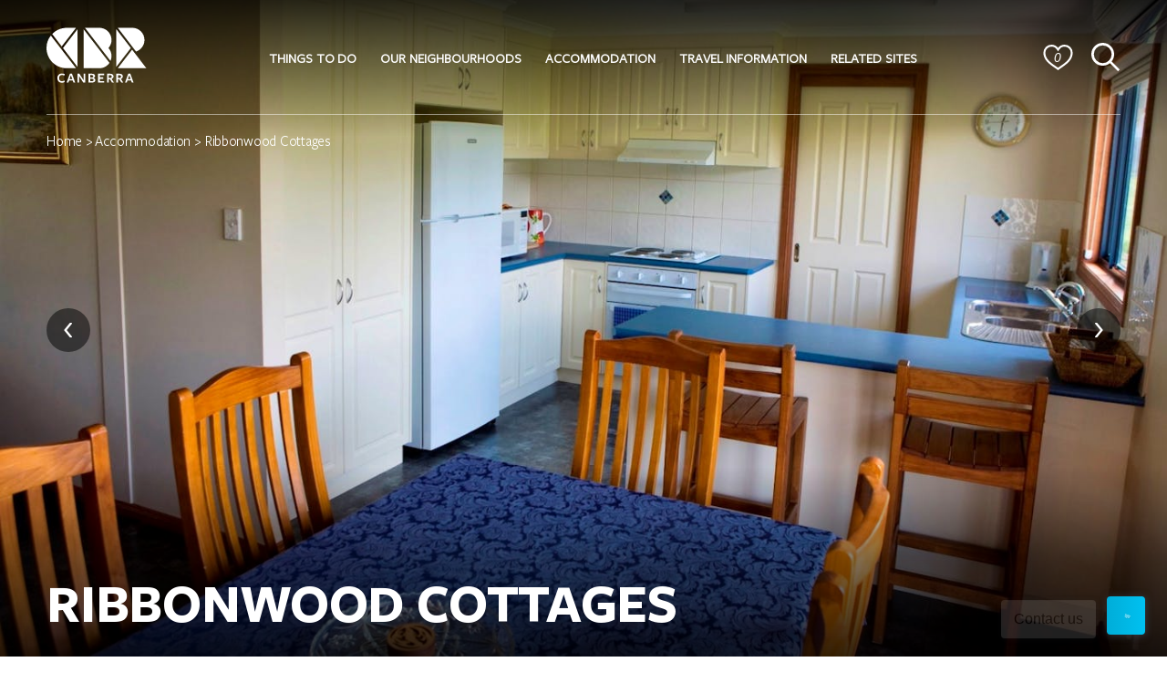

--- FILE ---
content_type: text/html; charset=UTF-8
request_url: https://visitcanberra.com.au/accommodation/56b2468c266140594568acee/ribbonwood-cottages
body_size: 24435
content:
<!DOCTYPE html><html lang="en-US" class="no-js "><head><meta charset="utf-8"><link rel="manifest" href="/site.webmanifest"><meta http-equiv="x-ua-compatible" content="ie=edge"><meta http-equiv="Content-Type" content="text/html; charset=utf-8" /><meta name="viewport" content="width=device-width, initial-scale=1, shrink-to-fit=no"><link rel="apple-touch-icon" sizes="180x180" href="/apple-touch-icon.png"><link rel="icon" type="image/png" sizes="32x32" href="/favicon-32x32.png"><link rel="icon" type="image/png" sizes="16x16" href="/favicon-16x16.png"><link rel="manifest" href="/site.webmanifest"><link rel="mask-icon" href="/safari-pinned-tab.svg" color="#5bbad5"><meta name="msapplication-TileColor" content="#2d89ef"><meta name="theme-color" content="#ffffff"><title>Ribbonwood Cottages | VisitCanberra</title><meta name="description" content="Ribbonwood Cottages - where a slice of heaven doesn&#039;t cost the earth." /><script src="/build/runtime.5e232e42.js"></script><script src="/build/launch.885bd5b5.js"></script><link rel="preload" href="/fonts/freight-book-regular.woff2" as="font" type="font/woff2" crossorigin><style>@font-face{font-family:FreightInitial;src:url(/fonts/freight-book-regular.woff2) format('woff2'),url(/fonts/freight-book-regular.woff) format('woff');font-display:swap}@font-face{font-family:Freight;src:url(/fonts/freight-book-regular.woff2) format('woff2'),url(/fonts/freight-book-regular.woff) format('woff');font-display:swap}@font-face{font-family:FreightHeading;src:url(/fonts/freight-bold-regular.woff2) format('woff2'),url(/fonts/freight-bold-regular.woff) format('woff');font-weight:700;font-display:swap}body{font-family:Helvetica;font-size:15px;line-height:1.7;letter-spacing:-.3px;word-spacing:.4px;font-weight:400}.fontsInitialising body{font-family:FreightInitial}.fontsLoaded body{font-family:Freight}</style><script>!function(){if("fonts"in document){if(sessionStorage.fontsLoadedFoft)return document.documentElement.className+=" fontsLoaded";document.fonts.load("1em LatoInitial").then(function(){document.documentElement.className+=" fontsInitialising",Promise.all([document.fonts.load("400 1em Freight"),document.fonts.load("bold 1em Freight"),document.fonts.load("italic 1em Freight"),document.fonts.load("italic bold 1em Freight"),document.fonts.load("bold 1em FreightHeading")]).then(function(){document.documentElement.className+=" fontsLoaded",sessionStorage.fontsLoadedFoft=!0})})}}()</script><script type="application/ld+json">{"@context":"https://schema.org","@type":"Organization","name":"VisitCanberra","url":"https://visitcanberra.com.au","logo":"https://visitcanberra.com.au/logos/schema-logo.png"}</script><link rel="stylesheet" href="/build/16.fc59a7cd.css"><link rel="stylesheet" href="/build/114.b9a874bc.css"><link rel="stylesheet" href="/build/617.dbd2a059.css"><link rel="stylesheet" href="/build/product.287910fa.css"><script>(function(w,d,s,l,i){w[l]=w[l]||[];w[l].push({'gtm.start': new Date().getTime(),event:'gtm.js'});var f=d.getElementsByTagName(s)[0], j=d.createElement(s),dl=l!='dataLayer'?'&l='+l:'';j.async=true;j.src='https://www.googletagmanager.com/gtm.js?id='+i+dl;f.parentNode.insertBefore(j,f);})(window,document,'script','dataLayer','GTM-5QGNM5');</script></head><body class="preload " data-pid="56b2468c266140594568acee" data-pcat="accommodation" data-pname="Ribbonwood Cottages" data-id="14484" ><noscript><iframe src="https://www.googletagmanager.com/ns.html?id=GTM-5QGNM5" height="0" width="0" style="display:none;visibility:hidden"></iframe></noscript><header id="o-header" class="o-header  _product" ><div id="o-header__content" class="o-header__content" ><div id="o-header__content__nav" class="o-header__content__nav _contained "><div class="o-header__content__nav__inner"><div class="o-header__logoBox"><a class="o-header__content__nav__inner__logo" href="/" title="Home"><svg viewBox="0 0 110 61"><path d="M92.262 56.658l-1.453-4.188-1.469 4.188h2.922zm3.184 3.85h-1.901l-.805-2.288h-3.895l-.787 2.287h-1.901l3.524-9.66h2.287l3.478 9.66zm-13.66-6.6c0-1.005-.759-1.484-2.103-1.484H78.46v3.153l1.408-.031c1.158-.062 1.916-.587 1.916-1.639zm-.156 2.658l2.535 3.941h-2.148l-2.148-3.54-1.391.094v3.446h-1.886v-9.66h3.385c2.441 0 3.74 1.16 3.74 2.937 0 1.376-.773 2.333-2.087 2.782zm-10.036-2.659c0-1.004-.759-1.483-2.102-1.483H68.27v3.153l1.408-.031c1.157-.062 1.916-.587 1.916-1.639zm-.154 2.659l2.534 3.941h-2.148l-2.148-3.54-1.392.094v3.446H66.4v-9.66h3.385c2.442 0 3.74 1.16 3.74 2.937 0 1.376-.773 2.333-2.086 2.782zM56.6 60.507h6.585v-1.591h-4.73v-2.458h3.879v-1.592h-3.879v-2.427h4.73v-1.591H56.6v9.66zm-4.947-2.844c0-.958-.835-1.298-2.025-1.298h-1.731v2.627h1.87c1.267 0 1.886-.448 1.886-1.33zm-3.756-2.674h1.622c1.206 0 1.84-.51 1.84-1.344 0-.82-.587-1.283-1.685-1.283h-1.777v2.627zm5.657 2.752c0 1.591-.959 2.766-3.756 2.766h-3.756v-9.66h3.694c2.613 0 3.509 1.082 3.509 2.55 0 1.036-.619 1.731-1.732 2.102 1.268.278 2.041 1.097 2.041 2.242zm-12.923.14l-4.576-7.033H34v9.66h1.792V53.49l4.622 7.11h2.009v-9.752H40.63v7.032zm-12.383-1.223l-1.452-4.188-1.47 4.188h2.922zm-.294-5.81l3.479 9.66H29.53l-.804-2.288h-3.895l-.788 2.287h-1.901l3.524-9.66h2.287zm-14.143 4.79c0 2.133 1.22 3.478 3.168 3.478.99 0 1.933-.37 2.644-.865l.355 1.73c-.773.464-1.978.758-3.076.758-2.968 0-4.992-1.87-4.992-5.039 0-3.09 2.024-5.085 5.038-5.085 1.129 0 2.288.294 3.122.757l-.587 1.639a4.495 4.495 0 00-2.535-.773c-1.885 0-3.137 1.298-3.137 3.4zm93.657-41.803c0-7.356-5.983-13.34-13.34-13.34H78.182l20.026 26.023c5.443-1.747 9.26-6.852 9.26-12.683zM76.592 2.012v41.305l15.907-20.634-15.907-20.67zm17.285 22.461l-15.7 20.366h31.371L93.877 24.473zM57.997.487H42.194l28.014 36.357a13.24 13.24 0 001.124-5.337c0-3.29-1.188-6.403-3.359-8.844a13.237 13.237 0 003.359-8.843C71.332 6.47 65.35.487 57.997.487zM40.631 44.839h17.368c4.604 0 8.662-2.35 11.058-5.909L40.637 2.045l-.006 42.794zm-6.634-1.48V2.035L18.075 22.687 33.997 43.36zM32.397.53H22.155c-6.247 0-11.89 2.61-15.922 6.783l10.463 13.585L32.397.53zM4.764 8.987l27.614 35.852H22.155C9.94 44.839 0 34.9 0 22.685A22.03 22.03 0 014.764 8.987z" fill="#000" fill-rule="evenodd"></path></svg></a></div><div class="o-header__content__nav__inner__menu"><nav id="m-topMenu" class="m-topMenu  _product"><ul class="m-topMenu__menu"><li class="m-topMenu__menu__item  _submenus"><a href="/things-to-do" role="button"><span>Things to do</span><svg width="16" height="16" viewBox="0 0 16 16"><path fill-rule="evenodd" d="M1.646 4.646a.5.5 0 0 1 .708 0L8 10.293l5.646-5.647a.5.5 0 0 1 .708.708l-6 6a.5.5 0 0 1-.708 0l-6-6a.5.5 0 0 1 0-.708z"></path></svg></a><div class="m-topMenu__subMenu"><div class="m-topMenu__subMenu__column _banner"><div class="o-banner o-menuBanner" data-placement="menu" data-menu="47"></div></div><div class="m-topMenu__subMenu__column "><ul><li class="m-topMenu__subMenu__item"><a href="/events" ><span>What&#039;s on</span></a></li><li class="m-topMenu__subMenu__item"><a href="/events/canberra-after-dark" ><span>Canberra after dark</span></a></li><li class="m-topMenu__subMenu__item"><a href="/attractions" ><span>Attractions</span></a></li><li class="m-topMenu__subMenu__item"><a href="/things-to-do/museums-and-galleries" ><span>Museums and galleries</span></a></li><li class="m-topMenu__subMenu__item"><a href="/things-to-do/family-fun" ><span>Family fun</span></a></li><li class="m-topMenu__subMenu__item"><a href="/things-to-do/cycling-in-canberra" ><span>Cycling in Canberra</span></a></li></ul></div><div class="m-topMenu__subMenu__column _last"><ul><li class="m-topMenu__subMenu__item"><a href="/things-to-do/first-nations-experiences" ><span>First Nations&#039; experiences</span></a></li><li class="m-topMenu__subMenu__item"><a href="/food-and-drink" ><span>Food and drink</span></a></li><li class="m-topMenu__subMenu__item"><a href="/things-to-do/canberras-wine-region" ><span>Canberra&#039;s wine region</span></a></li><li class="m-topMenu__subMenu__item"><a href="/tours" ><span>Guided tours</span></a></li><li class="m-topMenu__subMenu__item"><a href="/deals-and-packages" ><span>Deals and packages</span></a></li><li class="m-topMenu__subMenu__item"><a href="/things-to-do" ><span>See all things to do</span></a></li></ul></div></div></li><li class="m-topMenu__menu__item  _submenus"><a href="/our-neighbourhoods" role="button"><span>Our Neighbourhoods</span><svg width="16" height="16" viewBox="0 0 16 16"><path fill-rule="evenodd" d="M1.646 4.646a.5.5 0 0 1 .708 0L8 10.293l5.646-5.647a.5.5 0 0 1 .708.708l-6 6a.5.5 0 0 1-.708 0l-6-6a.5.5 0 0 1 0-.708z"></path></svg></a><div class="m-topMenu__subMenu"><div class="m-topMenu__subMenu__column _banner"><div class="o-banner o-menuBanner" data-placement="menu" data-menu="28"></div></div><div class="m-topMenu__subMenu__column "><ul><li class="m-topMenu__subMenu__item"><a href="/our-neighbourhoods" ><span>Explore Canberra&#039;s neighbourhoods</span></a></li><li class="m-topMenu__subMenu__item"><a href="/our-neighbourhoods/inner-north" ><span>Inner North</span></a></li><li class="m-topMenu__subMenu__item"><a href="/our-neighbourhoods/inner-south" ><span>Inner South</span></a></li></ul></div><div class="m-topMenu__subMenu__column _last"><ul><li class="m-topMenu__subMenu__item"><a href="/our-neighbourhoods/north-canberra" ><span>North Canberra</span></a></li><li class="m-topMenu__subMenu__item"><a href="/our-neighbourhoods/south-canberra" ><span>South Canberra</span></a></li><li class="m-topMenu__subMenu__item"><a href="/our-neighbourhoods/southern-nature-reserves-and-national-parks" ><span>Southern Nature Reserves and National Parks</span></a></li></ul></div></div></li><li class="m-topMenu__menu__item "><a href="/accommodation" role="button"><span>Accommodation</span></a></li><li class="m-topMenu__menu__item  _submenus"><a href="/traveller-information" role="button"><span>Travel information</span><svg width="16" height="16" viewBox="0 0 16 16"><path fill-rule="evenodd" d="M1.646 4.646a.5.5 0 0 1 .708 0L8 10.293l5.646-5.647a.5.5 0 0 1 .708.708l-6 6a.5.5 0 0 1-.708 0l-6-6a.5.5 0 0 1 0-.708z"></path></svg></a><div class="m-topMenu__subMenu"><div class="m-topMenu__subMenu__column _banner"><div class="o-banner o-menuBanner" data-placement="menu" data-menu="57"></div></div><div class="m-topMenu__subMenu__column "><ul><li class="m-topMenu__subMenu__item"><a href="/traveller-information/visitor-information-centre" ><span>Visitor Information Centre</span></a></li><li class="m-topMenu__subMenu__item"><a href="/traveller-information/getting-to-canberra" ><span>Getting to Canberra</span></a></li><li class="m-topMenu__subMenu__item"><a href="/traveller-information/getting-around-canberra" ><span>Getting around Canberra</span></a></li></ul></div><div class="m-topMenu__subMenu__column _last"><ul><li class="m-topMenu__subMenu__item"><a href="/traveller-information/guides-to-canberra" ><span> Guides to Canberra</span></a></li><li class="m-topMenu__subMenu__item"><a href="/articles" ><span>Articles</span></a></li></ul></div></div></li><li class="m-topMenu__menu__item  _submenus"><a href="https://canberra.com.au/" role="button"><span>Related sites</span><svg width="16" height="16" viewBox="0 0 16 16"><path fill-rule="evenodd" d="M1.646 4.646a.5.5 0 0 1 .708 0L8 10.293l5.646-5.647a.5.5 0 0 1 .708.708l-6 6a.5.5 0 0 1-.708 0l-6-6a.5.5 0 0 1 0-.708z"></path></svg></a><div class="m-topMenu__subMenu"><div class="m-topMenu__subMenu__column _banner"><div class="o-banner o-menuBanner" data-placement="menu" data-menu="49"></div></div><div class="m-topMenu__subMenu__column _last"><ul><li class="m-topMenu__subMenu__item"><a href="https://canberra.com.au/study/" target=&quot;_blank&quot;><span>Studying in Canberra</span></a></li><li class="m-topMenu__subMenu__item"><a href="https://canberra.com.au/work/" target=&quot;_blank&quot;><span>Working in Canberra</span></a></li><li class="m-topMenu__subMenu__item"><a href="https://canberra.com.au/live/" target=&quot;_blank&quot;><span>Living in Canberra</span></a></li><li class="m-topMenu__subMenu__item"><a href="https://canberra.com.au/business/" target=&quot;_blank&quot;><span>Doing business in Canberra</span></a></li></ul></div></div></li></ul></nav></div><div class="o-header__content__nav__inner__actions"><a href="/favourites" class="o-header__content__nav__inner__actions__favourites a-favourites  _product"><svg version="1.0" id="Layer_1" xmlns="http://www.w3.org/2000/svg" x="0px" y="0px" width="45px" height="39.2px" viewBox="0 0 45 39.2" style="enable-background:new 0 0 45 39.2;" xml:space="preserve"><path fill="none" stroke="#000" stroke-width="3" stroke-miterlimit="10" d="M12.5,1.5c3.8,0,7.2,2,9.2,4.9l0.8,1.3l0.8-1.2c2-3,5.4-5,9.2-5c6.1,0,11,4.9,11,11c0,12.9-14.4,19.6-21,24.8 c-6.6-5.2-21-11.9-21-24.8C1.5,6.4,6.4,1.5,12.5,1.5z"/></svg><i class="a-favourites__counter"></i></a><button id="o-header__content__nav__inner__actions__search" class="o-header__content__nav__inner__actions__search" aria-label="Search"><svg viewBox="0 0 23 23"><g transform="translate(1 1)" stroke-width="2" fill="none" fill-rule="evenodd" stroke-linecap="square"><path d="M20 20l-6.344-6.344"></path><circle cx="8" cy="8" r="8"></circle></g></svg></button><div id="a-menuToggle" class="a-menuToggle"><div><span class="hamburger_first"></span><span class="hamburger_second"></span><span class="hamburger_third"></span></div></div></div></div></div><div class="o-header__content__breadcrumb _contained"><a href="/">Home</a> >&nbsp;<a id="pimcore-navigation-renderer-breadcrumbs-56" title="Accommodation" class=" main active mainactive" href="/accommodation">Accommodation</a> &gt; Ribbonwood Cottages
  </div><div class="o-header__content__search _contained"><div class="o-header__content__search__input"><input id="a-headerSearchInput" type="text" placeholder="Type keywords to start searching…" value="" disabled aria-label="Search input"><svg viewBox="0 0 23 23"><g transform="translate(1 1)" stroke="#FFF" stroke-width="2" fill="none" fill-rule="evenodd" stroke-linecap="square"><path d="M20 20l-6.344-6.344"></path><circle cx="8" cy="8" r="8"></circle></g></svg></div><div id="o-headerSearchResults" class="o-header__content__search__results"></div></div></div></header><main><section id="o-heroArea" class="o-area o-heroArea  o-product__media__desktop"><div class="o-heroArea__canvas"><div class="o-heroArea__asset o-swiper o-swiperArea__swiper "><div class="o-swiper__container swiper-container" data-max="1" data-auto="true" data-transition="fade" data-speed="2000" data-loop="true" data-navigation="true"><div class="swiper-pagination _invert"></div><div class="swiper-wrapper"><div class="swiper-slide"><picture ><source srcset="https://assets.atdw-online.com.au/images/Original__9942071_BN36_fishing_1_1d7xlpk.jpg?w=1920&h=1080&fit=crop&crop=faces&auto=enhance,compress" media="(min-width: 1600px)" /><source srcset="https://assets.atdw-online.com.au/images/Original__9942071_BN36_fishing_1_1d7xlpk.jpg?w=1600&h=900&fit=crop&crop=faces&auto=enhance,compress" media="(min-width: 1366px)" /><source srcset="https://assets.atdw-online.com.au/images/Original__9942071_BN36_fishing_1_1d7xlpk.jpg?w=1366&h=768&fit=crop&crop=faces&auto=enhance,compress" media="(min-width: 1280px)" /><source srcset="https://assets.atdw-online.com.au/images/Original__9942071_BN36_fishing_1_1d7xlpk.jpg?w=1280&h=720&fit=crop&crop=faces&auto=enhance,compress" media="(min-width: 1024px)" /><source srcset="https://assets.atdw-online.com.au/images/Original__9942071_BN36_fishing_1_1d7xlpk.jpg?w=768&h=1024&fit=crop&crop=faces&auto=enhance,compress" media="(min-width: 768px)" /><img src="https://assets.atdw-online.com.au/images/Original__9942071_BN36_fishing_1_1d7xlpk.jpg?w=400&h=866&fit=crop&crop=faces&auto=enhance,compress" alt="Ribbonwood Cottages" class="o-heroArea__asset" data-parallax="absolute" /></picture></div><div class="swiper-slide"><picture ><source srcset="https://assets.atdw-online.com.au/images/Original__9942079_BN36_Platypus_Kitchen_1_e07ts9l.jpg?w=1920&h=1080&fit=crop&crop=faces&auto=enhance,compress" media="(min-width: 1600px)" /><source srcset="https://assets.atdw-online.com.au/images/Original__9942079_BN36_Platypus_Kitchen_1_e07ts9l.jpg?w=1600&h=900&fit=crop&crop=faces&auto=enhance,compress" media="(min-width: 1366px)" /><source srcset="https://assets.atdw-online.com.au/images/Original__9942079_BN36_Platypus_Kitchen_1_e07ts9l.jpg?w=1366&h=768&fit=crop&crop=faces&auto=enhance,compress" media="(min-width: 1280px)" /><source srcset="https://assets.atdw-online.com.au/images/Original__9942079_BN36_Platypus_Kitchen_1_e07ts9l.jpg?w=1280&h=720&fit=crop&crop=faces&auto=enhance,compress" media="(min-width: 1024px)" /><source srcset="https://assets.atdw-online.com.au/images/Original__9942079_BN36_Platypus_Kitchen_1_e07ts9l.jpg?w=768&h=1024&fit=crop&crop=faces&auto=enhance,compress" media="(min-width: 768px)" /><img src="https://assets.atdw-online.com.au/images/Original__9942079_BN36_Platypus_Kitchen_1_e07ts9l.jpg?w=400&h=866&fit=crop&crop=faces&auto=enhance,compress" alt="Ribbonwood Cottages" class="o-heroArea__asset" data-parallax="absolute" /></picture></div><div class="swiper-slide"><picture ><source srcset="https://assets.atdw-online.com.au/images/Original__9942087_BN36_horse_river_1_rp97hdl.jpg?w=1920&h=1080&fit=crop&crop=faces&auto=enhance,compress" media="(min-width: 1600px)" /><source srcset="https://assets.atdw-online.com.au/images/Original__9942087_BN36_horse_river_1_rp97hdl.jpg?w=1600&h=900&fit=crop&crop=faces&auto=enhance,compress" media="(min-width: 1366px)" /><source srcset="https://assets.atdw-online.com.au/images/Original__9942087_BN36_horse_river_1_rp97hdl.jpg?w=1366&h=768&fit=crop&crop=faces&auto=enhance,compress" media="(min-width: 1280px)" /><source srcset="https://assets.atdw-online.com.au/images/Original__9942087_BN36_horse_river_1_rp97hdl.jpg?w=1280&h=720&fit=crop&crop=faces&auto=enhance,compress" media="(min-width: 1024px)" /><source srcset="https://assets.atdw-online.com.au/images/Original__9942087_BN36_horse_river_1_rp97hdl.jpg?w=768&h=1024&fit=crop&crop=faces&auto=enhance,compress" media="(min-width: 768px)" /><img src="https://assets.atdw-online.com.au/images/Original__9942087_BN36_horse_river_1_rp97hdl.jpg?w=400&h=866&fit=crop&crop=faces&auto=enhance,compress" alt="Ribbonwood Cottages" class="o-heroArea__asset" data-parallax="absolute" /></picture></div><div class="swiper-slide"><picture ><source srcset="https://assets.atdw-online.com.au/images/Original__9942095_BN36_lavender1_yqe68ry.jpg?w=1920&h=1080&fit=crop&crop=faces&auto=enhance,compress" media="(min-width: 1600px)" /><source srcset="https://assets.atdw-online.com.au/images/Original__9942095_BN36_lavender1_yqe68ry.jpg?w=1600&h=900&fit=crop&crop=faces&auto=enhance,compress" media="(min-width: 1366px)" /><source srcset="https://assets.atdw-online.com.au/images/Original__9942095_BN36_lavender1_yqe68ry.jpg?w=1366&h=768&fit=crop&crop=faces&auto=enhance,compress" media="(min-width: 1280px)" /><source srcset="https://assets.atdw-online.com.au/images/Original__9942095_BN36_lavender1_yqe68ry.jpg?w=1280&h=720&fit=crop&crop=faces&auto=enhance,compress" media="(min-width: 1024px)" /><source srcset="https://assets.atdw-online.com.au/images/Original__9942095_BN36_lavender1_yqe68ry.jpg?w=768&h=1024&fit=crop&crop=faces&auto=enhance,compress" media="(min-width: 768px)" /><img src="https://assets.atdw-online.com.au/images/Original__9942095_BN36_lavender1_yqe68ry.jpg?w=400&h=866&fit=crop&crop=faces&auto=enhance,compress" alt="Ribbonwood Cottages" class="o-heroArea__asset" data-parallax="absolute" /></picture></div><div class="swiper-slide"><picture ><source srcset="https://assets.atdw-online.com.au/images/Original__9942117_BN36_fly_fishing_1_arnfost.jpg?w=1920&h=1080&fit=crop&crop=faces&auto=enhance,compress" media="(min-width: 1600px)" /><source srcset="https://assets.atdw-online.com.au/images/Original__9942117_BN36_fly_fishing_1_arnfost.jpg?w=1600&h=900&fit=crop&crop=faces&auto=enhance,compress" media="(min-width: 1366px)" /><source srcset="https://assets.atdw-online.com.au/images/Original__9942117_BN36_fly_fishing_1_arnfost.jpg?w=1366&h=768&fit=crop&crop=faces&auto=enhance,compress" media="(min-width: 1280px)" /><source srcset="https://assets.atdw-online.com.au/images/Original__9942117_BN36_fly_fishing_1_arnfost.jpg?w=1280&h=720&fit=crop&crop=faces&auto=enhance,compress" media="(min-width: 1024px)" /><source srcset="https://assets.atdw-online.com.au/images/Original__9942117_BN36_fly_fishing_1_arnfost.jpg?w=768&h=1024&fit=crop&crop=faces&auto=enhance,compress" media="(min-width: 768px)" /><img src="https://assets.atdw-online.com.au/images/Original__9942117_BN36_fly_fishing_1_arnfost.jpg?w=400&h=866&fit=crop&crop=faces&auto=enhance,compress" alt="Ribbonwood Cottages" class="o-heroArea__asset" data-parallax="absolute" /></picture></div><div class="swiper-slide"><picture ><source srcset="https://assets.atdw-online.com.au/images/Original__9942132_BN36_IMG_7040_3790edited_1_xesqty4.jpg?w=1920&h=1080&fit=crop&crop=faces&auto=enhance,compress" media="(min-width: 1600px)" /><source srcset="https://assets.atdw-online.com.au/images/Original__9942132_BN36_IMG_7040_3790edited_1_xesqty4.jpg?w=1600&h=900&fit=crop&crop=faces&auto=enhance,compress" media="(min-width: 1366px)" /><source srcset="https://assets.atdw-online.com.au/images/Original__9942132_BN36_IMG_7040_3790edited_1_xesqty4.jpg?w=1366&h=768&fit=crop&crop=faces&auto=enhance,compress" media="(min-width: 1280px)" /><source srcset="https://assets.atdw-online.com.au/images/Original__9942132_BN36_IMG_7040_3790edited_1_xesqty4.jpg?w=1280&h=720&fit=crop&crop=faces&auto=enhance,compress" media="(min-width: 1024px)" /><source srcset="https://assets.atdw-online.com.au/images/Original__9942132_BN36_IMG_7040_3790edited_1_xesqty4.jpg?w=768&h=1024&fit=crop&crop=faces&auto=enhance,compress" media="(min-width: 768px)" /><img src="https://assets.atdw-online.com.au/images/Original__9942132_BN36_IMG_7040_3790edited_1_xesqty4.jpg?w=400&h=866&fit=crop&crop=faces&auto=enhance,compress" alt="Ribbonwood Cottages" class="o-heroArea__asset" data-parallax="absolute" /></picture></div></div></div><button class="swiper-prev" aria-label="Previous"></button><button class="swiper-next" aria-label="Next"></button></div></div><div class="o-heroArea__title "><div class="o-heroArea__title__inner _contained"><h1 class="o-heroArea__title__inner__title">Ribbonwood Cottages</h1></div></div><div class="o-heroArea__tint"></div></section><section class="o-product"><img class="o-product__tracking" src="https://atlas.atdw-online.com.au/pixel?productId=56b2468c266140594568acee&amp;distributorId=56b1eb9344feca3df2e320c6&amp;language=en&amp;syndicationMethod=API" width="0" height="0"><div class="o-product__header__mobile _contained"><h1>Ribbonwood Cottages</h1><div class="o-product__header__mobile__rating"><img src="https://www.tripadvisor.com/img/cdsi/img2/ratings/traveler/4.5-25928-5.svg" alt="TripAdvisor rating"/><a href="#reviews">Based on 51 reviews</a></div></div><div class="o-product__media__mobile"><div class="o-swiper o-product__media__swiper"><div class="o-swiper__container swiper-container" data-max="1" data-group="1" data-center="true" data-speed="1000" data-loop="true" data-pagination="true" data-navigation="true"><div class="swiper-pagination"></div><div class="swiper-wrapper"><div class="m-imageTile swiper-slide"><figure class="m-imageTile__inner a-img"><picture class="a-img__image" ><source srcset="https://assets.atdw-online.com.au/images/Original__9942071_BN36_fishing_1_1d7xlpk.jpg?w=1920&h=512&fit=crop&crop=faces&auto=enhance,compress" media="(min-width: 1920px)" /><source srcset="https://assets.atdw-online.com.au/images/Original__9942071_BN36_fishing_1_1d7xlpk.jpg?w=1600&h=428&fit=crop&crop=faces&auto=enhance,compress" media="(min-width: 1600px)" /><source srcset="https://assets.atdw-online.com.au/images/Original__9942071_BN36_fishing_1_1d7xlpk.jpg?w=1366&h=364&fit=crop&crop=faces&auto=enhance,compress" media="(min-width: 1366px)" /><source srcset="https://assets.atdw-online.com.au/images/Original__9942071_BN36_fishing_1_1d7xlpk.jpg?w=1024&h=274&fit=crop&crop=faces&auto=enhance,compress" media="(min-width: 1024px)" /><img src="https://assets.atdw-online.com.au/images/Original__9942071_BN36_fishing_1_1d7xlpk.jpg?w=400&h=225&fit=crop&crop=faces&auto=enhance,compress" alt="Ribbonwood Cottages" loading="" /></picture></figure></div><div class="m-imageTile swiper-slide"><figure class="m-imageTile__inner a-img"><picture class="a-img__image" ><source srcset="https://assets.atdw-online.com.au/images/Original__9942079_BN36_Platypus_Kitchen_1_e07ts9l.jpg?w=1920&h=512&fit=crop&crop=faces&auto=enhance,compress" media="(min-width: 1920px)" /><source srcset="https://assets.atdw-online.com.au/images/Original__9942079_BN36_Platypus_Kitchen_1_e07ts9l.jpg?w=1600&h=428&fit=crop&crop=faces&auto=enhance,compress" media="(min-width: 1600px)" /><source srcset="https://assets.atdw-online.com.au/images/Original__9942079_BN36_Platypus_Kitchen_1_e07ts9l.jpg?w=1366&h=364&fit=crop&crop=faces&auto=enhance,compress" media="(min-width: 1366px)" /><source srcset="https://assets.atdw-online.com.au/images/Original__9942079_BN36_Platypus_Kitchen_1_e07ts9l.jpg?w=1024&h=274&fit=crop&crop=faces&auto=enhance,compress" media="(min-width: 1024px)" /><img src="https://assets.atdw-online.com.au/images/Original__9942079_BN36_Platypus_Kitchen_1_e07ts9l.jpg?w=400&h=225&fit=crop&crop=faces&auto=enhance,compress" alt="Ribbonwood Cottages" loading="" /></picture></figure></div><div class="m-imageTile swiper-slide"><figure class="m-imageTile__inner a-img"><picture class="a-img__image" ><source srcset="https://assets.atdw-online.com.au/images/Original__9942087_BN36_horse_river_1_rp97hdl.jpg?w=1920&h=512&fit=crop&crop=faces&auto=enhance,compress" media="(min-width: 1920px)" /><source srcset="https://assets.atdw-online.com.au/images/Original__9942087_BN36_horse_river_1_rp97hdl.jpg?w=1600&h=428&fit=crop&crop=faces&auto=enhance,compress" media="(min-width: 1600px)" /><source srcset="https://assets.atdw-online.com.au/images/Original__9942087_BN36_horse_river_1_rp97hdl.jpg?w=1366&h=364&fit=crop&crop=faces&auto=enhance,compress" media="(min-width: 1366px)" /><source srcset="https://assets.atdw-online.com.au/images/Original__9942087_BN36_horse_river_1_rp97hdl.jpg?w=1024&h=274&fit=crop&crop=faces&auto=enhance,compress" media="(min-width: 1024px)" /><img src="https://assets.atdw-online.com.au/images/Original__9942087_BN36_horse_river_1_rp97hdl.jpg?w=400&h=225&fit=crop&crop=faces&auto=enhance,compress" alt="Ribbonwood Cottages" loading="" /></picture></figure></div><div class="m-imageTile swiper-slide"><figure class="m-imageTile__inner a-img"><picture class="a-img__image" ><source srcset="https://assets.atdw-online.com.au/images/Original__9942095_BN36_lavender1_yqe68ry.jpg?w=1920&h=512&fit=crop&crop=faces&auto=enhance,compress" media="(min-width: 1920px)" /><source srcset="https://assets.atdw-online.com.au/images/Original__9942095_BN36_lavender1_yqe68ry.jpg?w=1600&h=428&fit=crop&crop=faces&auto=enhance,compress" media="(min-width: 1600px)" /><source srcset="https://assets.atdw-online.com.au/images/Original__9942095_BN36_lavender1_yqe68ry.jpg?w=1366&h=364&fit=crop&crop=faces&auto=enhance,compress" media="(min-width: 1366px)" /><source srcset="https://assets.atdw-online.com.au/images/Original__9942095_BN36_lavender1_yqe68ry.jpg?w=1024&h=274&fit=crop&crop=faces&auto=enhance,compress" media="(min-width: 1024px)" /><img src="https://assets.atdw-online.com.au/images/Original__9942095_BN36_lavender1_yqe68ry.jpg?w=400&h=225&fit=crop&crop=faces&auto=enhance,compress" alt="Ribbonwood Cottages" loading="" /></picture></figure></div><div class="m-imageTile swiper-slide"><figure class="m-imageTile__inner a-img"><picture class="a-img__image" ><source srcset="https://assets.atdw-online.com.au/images/Original__9942117_BN36_fly_fishing_1_arnfost.jpg?w=1920&h=512&fit=crop&crop=faces&auto=enhance,compress" media="(min-width: 1920px)" /><source srcset="https://assets.atdw-online.com.au/images/Original__9942117_BN36_fly_fishing_1_arnfost.jpg?w=1600&h=428&fit=crop&crop=faces&auto=enhance,compress" media="(min-width: 1600px)" /><source srcset="https://assets.atdw-online.com.au/images/Original__9942117_BN36_fly_fishing_1_arnfost.jpg?w=1366&h=364&fit=crop&crop=faces&auto=enhance,compress" media="(min-width: 1366px)" /><source srcset="https://assets.atdw-online.com.au/images/Original__9942117_BN36_fly_fishing_1_arnfost.jpg?w=1024&h=274&fit=crop&crop=faces&auto=enhance,compress" media="(min-width: 1024px)" /><img src="https://assets.atdw-online.com.au/images/Original__9942117_BN36_fly_fishing_1_arnfost.jpg?w=400&h=225&fit=crop&crop=faces&auto=enhance,compress" alt="Ribbonwood Cottages" loading="" /></picture></figure></div><div class="m-imageTile swiper-slide"><figure class="m-imageTile__inner a-img"><picture class="a-img__image" ><source srcset="https://assets.atdw-online.com.au/images/Original__9942132_BN36_IMG_7040_3790edited_1_xesqty4.jpg?w=1920&h=512&fit=crop&crop=faces&auto=enhance,compress" media="(min-width: 1920px)" /><source srcset="https://assets.atdw-online.com.au/images/Original__9942132_BN36_IMG_7040_3790edited_1_xesqty4.jpg?w=1600&h=428&fit=crop&crop=faces&auto=enhance,compress" media="(min-width: 1600px)" /><source srcset="https://assets.atdw-online.com.au/images/Original__9942132_BN36_IMG_7040_3790edited_1_xesqty4.jpg?w=1366&h=364&fit=crop&crop=faces&auto=enhance,compress" media="(min-width: 1366px)" /><source srcset="https://assets.atdw-online.com.au/images/Original__9942132_BN36_IMG_7040_3790edited_1_xesqty4.jpg?w=1024&h=274&fit=crop&crop=faces&auto=enhance,compress" media="(min-width: 1024px)" /><img src="https://assets.atdw-online.com.au/images/Original__9942132_BN36_IMG_7040_3790edited_1_xesqty4.jpg?w=400&h=225&fit=crop&crop=faces&auto=enhance,compress" alt="Ribbonwood Cottages" loading="" /></picture></figure></div></div></div><button class="swiper-prev _inside" aria-label="Previous"></button><button class="swiper-next _inside" aria-label="Next"></button></div></div><div class="o-product__content _contained"><div class="o-product__content__details"><div class="o-product__content__details__description"><h2>Overview</h2><p>Ribbonwood Cottages - where a slice of heaven doesn't cost the earth. </p><p>Six beautifully appointed cottages nestled on the banks of the Tumut River and within walking distance to the pretty country township of Tumut (and close to Selwyn snowfields), Ribbonwood Cottages offer self-contained accommodation for families and couples. </p><p>Located on a 100-acre working farm with private river access for trout fishing, Ribbonwood is peaceful, secluded, picturesque and for anglers, it's heaven on a stick.  </p><p>All cottages are fully equipped and maintained to the highest standard.   Unwind at Ribbonwood - a unique retreat.</p></div><div id="location" class="o-product__content__details__location o-accordionArea _open"><button class="o-accordionArea__title"><h2>Location</h2><svg width="16" height="16" viewBox="0 0 16 16"><path fill-rule="evenodd" d="M1.646 4.646a.5.5 0 0 1 .708 0L8 10.293l5.646-5.647a.5.5 0 0 1 .708.708l-6 6a.5.5 0 0 1-.708 0l-6-6a.5.5 0 0 1 0-.708z"></path></svg></button><div class="o-product__content__details__location__content__address"><span class="o-product__content__details__location__content__address__address">116 Lacmalac Road, Ribbonwood Cottages, New South Wales, Australia</span></div><div class="o-accordionArea__content o-product__content__details__location__content"><div class="o-product__content__details__location__content__map"><img class="o-product__content__details__location__content__map__mobile lazyload" alt="Map of the venue location" src="" data-src="https://api.mapbox.com/styles/v1/mapbox/light-v10/static/pin-s+00add7(148.2422294,-35.3001199)/148.2422294,-35.3001199,15,0/400x400?access_token=pk.eyJ1IjoiYWN0dG91cmlzbSIsImEiOiJjbDFsdHNrcTUwZDdkM2xudTc2dDAxcmFxIn0.o2S2tCB3YhHTDMzCT2r3EA" /><img class="o-product__content__details__location__content__map__desktop lazyload" alt="Map of the venue location" src="" data-src="https://api.mapbox.com/styles/v1/mapbox/light-v10/static/pin-s+00add7(148.2422294,-35.3001199)/148.2422294,-35.3001199,15,0/800x400?access_token=pk.eyJ1IjoiYWN0dG91cmlzbSIsImEiOiJjbDFsdHNrcTUwZDdkM2xudTc2dDAxcmFxIn0.o2S2tCB3YhHTDMzCT2r3EA" /><a class="o-product__content__details__location__content__address__directions a-button" href="https://www.google.com/maps/dir//-35.3001199,148.2422294" target="_blank" rel="noopener noreferrer nofollow">Get Directions <i class="icons8-external-link"></i></a></div></div></div><div id="reviews" class="o-product__content__details__reviews o-accordionArea _open"><button class="o-accordionArea__title"><h2>Reviews</h2><svg width="16" height="16" viewBox="0 0 16 16"><path fill-rule="evenodd" d="M1.646 4.646a.5.5 0 0 1 .708 0L8 10.293l5.646-5.647a.5.5 0 0 1 .708.708l-6 6a.5.5 0 0 1-.708 0l-6-6a.5.5 0 0 1 0-.708z"></path></svg></button><div class="o-accordionArea__content o-product__content__details__reviews__content"><div class="o-product__content__details__reviews__content__summary"><h3>TripAdvisor Traveller Rating</h3><img src="https://www.tripadvisor.com/img/cdsi/img2/ratings/traveler/4.5-25928-5.svg" alt="TripAdvisor rating"><a href="https://www.tripadvisor.com/Hotel_Review-g261630-d1739440-Reviews-Ribbonwood_Cottages-Tumut_New_South_Wales.html?m=25928" target="_blank">Based on 51 reviews</a></div><div class="o-product__content__details__reviews__content__reviews"><div class="o-product__content__details__reviews__content__reviews__review"><h4>&ldquo;Beautiful Tumut River base&rdquo;</h4><div class="o-product__content__details__reviews__content__reviews__review__image"><img src="https://www.tripadvisor.com/img/cdsi/img2/ratings/traveler/s5.0-25928-5.svg" alt="TripAdvisor rating"><span>Reviewed 1yr ago by TrailBlazer115777</span></div><p>Just spent a few days here at these beautiful cottages; loved our stay - they were well appointed, comfy, quiet and a perfect base to spend some time kayaking the Tumut river, hiking and sampling the...</p><a href="https://www.tripadvisor.com/ShowUserReviews-g261630-d1739440-r984974345-Ribbonwood_Cottages-Tumut_New_South_Wales.html?m=25928#review984974345" target="_blank">Read the full review on TripAdvisor<i class="icons8-external-link"></i></a></div><div class="o-product__content__details__reviews__content__reviews__review"><h4>&ldquo;3 nights at Ribbonwood Cottages&rdquo;</h4><div class="o-product__content__details__reviews__content__reviews__review__image"><img src="https://www.tripadvisor.com/img/cdsi/img2/ratings/traveler/s5.0-25928-5.svg" alt="TripAdvisor rating"><span>Reviewed 3yrs ago by RodnJude</span></div><p>3 couples stayed in the Platypus cottage (3 bedroom/2 bathroom). Very clean and comfortable with a lovely veranda and everything inside that you need for your stay. 150 meters from the river for...</p><a href="https://www.tripadvisor.com/ShowUserReviews-g261630-d1739440-r839295719-Ribbonwood_Cottages-Tumut_New_South_Wales.html?m=25928#review839295719" target="_blank">Read the full review on TripAdvisor<i class="icons8-external-link"></i></a></div><div class="o-product__content__details__reviews__content__reviews__review"><h4>&ldquo;A quiet and beautiful location close to Tumut and Kosciusko National Park.&rdquo;</h4><div class="o-product__content__details__reviews__content__reviews__review__image"><img src="https://www.tripadvisor.com/img/cdsi/img2/ratings/traveler/s5.0-25928-5.svg" alt="TripAdvisor rating"><span>Reviewed 4yrs ago by L2672YRrebeccam</span></div><p>We stayed at The Barn with our two girls. Brett was great to deal with. The Barn was spacious, clean and well appointed.  The accommodation is located within a short drive of the Kosciusko National...</p><a href="https://www.tripadvisor.com/ShowUserReviews-g261630-d1739440-r821615432-Ribbonwood_Cottages-Tumut_New_South_Wales.html?m=25928#review821615432" target="_blank">Read the full review on TripAdvisor<i class="icons8-external-link"></i></a></div><div class="o-product__content__details__reviews__content__reviews__links"><a class="a-buttonTripAdvisor" href="https://www.tripadvisor.com/Hotel_Review-g261630-d1739440-Reviews-Ribbonwood_Cottages-Tumut_New_South_Wales.html?m=25928" target="_blank">Read all reviews <i class="icons8-external-link"></i></a><a class="a-buttonTripAdvisor" href="https://www.tripadvisor.com/UserReview-g261630-d1739440-Ribbonwood_Cottages-Tumut_New_South_Wales.html?m=25928" target="_blank">Write a reviews <i class="icons8-external-link"></i></a></div></div></div></div><div id="features" class="o-product__content__details__features o-accordionArea _open"><button class="o-accordionArea__title"><h2>Features</h2><svg width="16" height="16" viewBox="0 0 16 16"><path fill-rule="evenodd" d="M1.646 4.646a.5.5 0 0 1 .708 0L8 10.293l5.646-5.647a.5.5 0 0 1 .708.708l-6 6a.5.5 0 0 1-.708 0l-6-6a.5.5 0 0 1 0-.708z"></path></svg></button><div class="o-accordionArea__content o-product__content__details__features__content"><div><h5>Facilities</h5><ul><li>Barbeque</li><li>Carpark</li><li>Family Friendly</li><li>Laundry</li><li>Outdoor Furniture</li><li>Outdoor Dining Area</li><li>Pet Friendly - Enquire</li><li>Secure Parking</li><li>Radio/Stereo</li></ul></div></div></div><div id="accessibility" class="o-product__content__details__accessibility o-accordionArea _open"><button class="o-accordionArea__title"><h2>Accessibility</h2><svg width="16" height="16" viewBox="0 0 16 16"><path fill-rule="evenodd" d="M1.646 4.646a.5.5 0 0 1 .708 0L8 10.293l5.646-5.647a.5.5 0 0 1 .708.708l-6 6a.5.5 0 0 1-.708 0l-6-6a.5.5 0 0 1 0-.708z"></path></svg></button><div class="o-accordionArea__content o-product__content__details__accessibility__content"><ul><li>Caters for people with sufficient mobility to climb a few steps but who would benefit from fixtures to aid balance. (This includes people using walking frames and mobility aids)</li><li>Caters for people who use a wheelchair.</li><li>Caters for people who are deaf or have hearing loss.</li></ul></div></div></div><div class="o-product__content__info"><div class="o-product__content__info__favourite"><button class="a-toggleFavourite" data-id="56b2468c266140594568acee" data-name="Ribbonwood Cottages" aria-label="Add to favourites"><span>Add to favourites</span></button></div><h2>Contacts</h2><div class="o-product__content__info__item"><i class="icons8-phone"></i><a class="a-prodTel" href="tel:0407 493 515">0407 493 515</a></div><div class="o-product__content__info__item"><i class="icons8-mail"></i><a class="a-prodMail" href="/cdn-cgi/l/email-protection#7c1e0e1908083c0e151e1e13120b1313181f1308081d1b190f521f1311521d09"><span class="__cf_email__" data-cfemail="e38191869797a3918a81818c8d948c8c87808c979782848690cd808c8ecd8296">[email&#160;protected]</span></a></div><div class="o-product__content__info__item"><i class="icons8-internet"></i><a class="a-prodWeb" href="https://redirect.atdw-online.com.au/redirect?dest=www.ribbonwoodcottages.com.au&amp;q=[base64]%3D%3D" target="_blank">ribbonwoodcottages.com.au</a></div><h2>Where</h2><div class="o-product__content__info__item"><i class="icons8-location"></i><a href="#location"><span class="o-product__content__info__address">116 Lacmalac Road, Ribbonwood Cottages</span></a></div><h2>Accessibility</h2><div class="o-product__content__info__item"><i class="icons8-wheelchair"></i><a href="#accessibility"><span class="o-product__content__info__accessibility">Actively welcomes people with access needs.</span></a></div><a class="a-prodWeb a-buttonBooking" href="https://redirect.atdw-online.com.au/redirect?dest=www.ribbonwoodcottages.com.au&amp;q=[base64]%3D%3D" target="_blank">Find out more <i class="icons8-external-link"></i></a></div></div></section></main><footer id="o-footer" class="o-footer"><div class="o-container"><div class="o-container__inner _contained"><div class="o-footer__statement"><p>We acknowledge the Ngunnawal people as traditional custodians of the ACT and recognise any other people or families with connection to the lands of the ACT and region. We acknowledge and respect their continuing culture and the contribution they make to the life of this city and this region.</p></div><div class="o-footer__upper"><div class="o-footer__upper__logo"><a href="https://act.gov.au/" rel="noopener noreferrer nofollow" target="_blank" aria-label="ACT Government website" title="ACT Government website"><svg id="Layer_1" xmlns="http://www.w3.org/2000/svg" version="1.1" width="125" height="64" viewBox="0 0 166.735 85.039"><g><path d="M48.721,29.713c0-.017,0-.036-.003-.052-.022-.329-.273-.638-.497-.749-.194-.094-.577-.052-.955.052.092.11.169.224.215.309l.054.091.076.166c.05.133.127.316.276.462h.764c.044-.088.069-.179.069-.28h0Z"/><path d="M47.378,29.618l-.051-.114-.063-.108c-.067-.124-.164-.296-.345-.436l-.071-.049c-.219-.114-1.255-.241-1.94-.023.123.127.224.27.288.377l.054.097.076.163c.05.137.127.319.279.465h1.965c-.095-.137-.156-.274-.193-.374h0Z"/><path d="M45.092,29.618l-.048-.117v.003l-.067-.114c-.082-.144-.193-.342-.415-.479-.219-.114-1.256-.241-1.94-.023.126.13.228.27.291.381l.051.094.076.166c.05.133.127.316.279.462h1.965c-.095-.137-.155-.276-.193-.374h0Z"/><path d="M42.808,29.618l-.051-.114-.066-.111c-.079-.146-.193-.345-.412-.481-.222-.114-1.259-.241-1.943-.023.129.13.226.27.288.381l.057.094.076.166c.049.133.127.316.276.462h1.969c-.099-.137-.159-.274-.194-.374h0Z"/><path d="M40.522,29.618l-.05-.114-.065-.111c-.08-.146-.193-.345-.414-.481-.227-.117-1.281-.244-1.965-.016.118.117.211.238.271.335l.055.085.082.16c.065.153.17.371.412.517h1.866c-.095-.137-.155-.274-.192-.374h0Z"/><path d="M38.205,29.573l-.053-.107-.065-.101c-.082-.13-.193-.306-.372-.416l-.069-.046c-.269-.12-.707-.036-.98.192-.088.072-.11.193-.114.28v.026c0,.202.084.423.211.592h1.704c-.136-.15-.217-.309-.263-.42h0Z"/><path d="M47.048,15.722c-1.363-1.634-3.053-2.174-4.172-2.295l-.164-.374.431.205v-.651l-.431.195.193-.433h-.649l.212.439-.447-.202v.651l.447-.211-.168.362c-1.121.048-2.817.674-4.181,2.314-.068.078-.132.286-.029.404.105.117.172.143.274.251.106.104.421.772.485.953.064.183.078.446.078.446,0,0-.04.336.092.469.104.104.314.091.351.159.041.065.028.156.318.091.287-.068,1.457-.517,2.895-.511,1.439.003,2.609.443,2.898.511.288.065.276-.026.313-.091.038-.068.247-.055.352-.159.134-.134.092-.469.092-.469,0,0,.013-.263.079-.446.067-.182.381-.849.485-.953.105-.108.172-.134.273-.251.105-.117.038-.326-.025-.404h0ZM42.151,16.787h0c-.187.088-.401.133-.546.146-.502.046-.589-.094-.631-.163-.13-.218.117-.625.45-.55,0,0-.101-.566-.661-.186,0,0-.012-.505-.419-.596-.271.322.026.726.026.726-.685.003-.414.55-.414.55.219-.261.677-.108.664.189-.007.169-.502.348-.883.205-.38-.146-.691-.905-.602-1.048.672-1.055,2.186-1.53,2.394-1.608.211-.078.342,0,.38.104.035.091.241.426.397.771h-.254l.343.648-.736-.296v.951l.736-.312-.242.469h0ZM45.425,17.109h0c-.378.143-.876-.036-.881-.205-.013-.296.447-.449.665-.189,0,0,.27-.547-.415-.55,0,0,.299-.404.025-.726-.408.091-.418.596-.418.596-.561-.381-.659.186-.659.186.329-.075.58.332.446.55-.04.068-.126.208-.627.163-.146-.013-.358-.056-.542-.146l-.229-.452.714.296v-.951l-.714.283.323-.635h-.253c.156-.345.361-.68.396-.771.038-.104.168-.182.38-.104.206.078,1.722.553,2.391,1.608.091.144-.223.902-.602,1.048h0Z"/><path d="M42.653,18.512h-6.338v.632s.625-.006,1.168.29c.441.24.633.729.69.905v7.184h-.377l.748,1.296.752-1.296h-.371v-.625h1.96v.625h-.379l.751,1.296.749-1.296h-.371v-.625h1.958v.625h-.375l.748,1.296.749-1.296h-.371v-.625h1.956v.625h-.371l.746,1.296.751-1.296h-.371v-7.197c.061-.185.251-.657.682-.892.545-.296,1.169-.29,1.169-.29v-.632h-6.252ZM46.299,22.288h-1.956v-2.917h1.956v2.917h0ZM42.596,19.371h.996v2.917h-1.958v-2.917h.962ZM38.925,19.371h1.96v2.917h-1.96v-2.917h0ZM38.925,23.144h1.96v2.897h-1.96v-2.897h0ZM41.634,23.144h1.958v2.897h-1.958v-2.897h0ZM44.343,23.144h1.956v2.897h-1.956v-2.897h0Z"/><path d="M36.468,19.365c0,.397.325.722.723.722s.719-.326.719-.722-.321-.72-.719-.72-.723.322-.723.72h0ZM36.79,19.365h0c0-.222.18-.4.401-.4.219,0,.399.179.399.4s-.18.4-.399.4c-.221,0-.401-.179-.401-.4h0Z"/><path d="M36.515,20.188l-.157,1.168,1.013.137.179-1.328-1.015-.137-.02.16h0ZM36.813,20.39h0c.133.02.242.033.376.052-.024.182-.071.505-.092.687-.135-.016-.244-.033-.376-.049.023-.182.067-.504.092-.69h0Z"/><path d="M36.331,21.715l-.038,1.142,1.021.033.041-1.305-1.022-.033-.002.163h0ZM36.645,21.884h0c.134.003.244.01.377.013-.004.182-.014.478-.019.661-.134-.006-.246-.006-.379-.013.005-.179.016-.478.021-.66h0Z"/><path d="M37.117,22.985l-.86.006.007,1.338,1.023-.007-.008-1.341-.162.003h0ZM36.959,23.307h0c0,.186.003.511.003.697h-.377c0-.185-.002-.507-.004-.693.136,0,.246,0,.379-.004h0Z"/><path d="M36.239,24.53l-.123,1.172,1.016.107.139-1.331-1.015-.107-.016.159h0ZM36.54,24.726h0c.135.013.244.023.379.039-.021.182-.056.508-.075.69-.133-.013-.242-.023-.375-.039.018-.182.054-.508.071-.69h0Z"/><path d="M36.054,25.937l-.275,1.149.997.234.308-1.302-.994-.238-.036.156h0ZM36.331,26.168h0c.129.033.238.059.366.088-.042.182-.119.498-.162.678-.127-.033-.237-.056-.367-.088.043-.179.119-.495.163-.677h0Z"/><path d="M35.697,27.272l-.551,1.042.906.475.623-1.181-.903-.478-.076.143h0ZM35.907,27.565h0c.12.062.215.114.334.176-.087.166-.237.449-.323.615-.119-.062-.216-.114-.334-.176.085-.166.236-.452.323-.615h0Z"/><path d="M34.485,29.185c0,.398.325.723.722.723s.72-.326.72-.723-.322-.722-.72-.722-.722.325-.722.722h0ZM34.81,29.185h0c0-.221.177-.4.397-.4s.402.179.402.4-.181.401-.402.401-.397-.179-.397-.401h0Z"/><path d="M48.084,18.645c-.397,0-.72.322-.72.72s.323.722.72.722c.4,0,.723-.326.723-.722s-.323-.72-.723-.72h0ZM48.084,19.765h0c-.221,0-.4-.179-.4-.4s.178-.4.4-.4c.219,0,.403.179.403.4s-.184.4-.403.4h0Z"/><path d="M48.741,20.029l-1.018.137.181,1.328,1.011-.137-.155-1.168-.019-.16h0ZM48.553,21.08h0c-.13.016-.241.033-.374.049-.025-.182-.07-.505-.092-.687.134-.019.241-.032.374-.052.025.186.067.508.092.69h0Z"/><path d="M48.94,21.552l-1.02.033.04,1.305,1.021-.033-.035-1.142-.006-.163h0ZM48.652,22.545h0c-.137.007-.248.007-.381.013-.006-.182-.015-.478-.018-.661.132-.003.244-.01.377-.013.003.182.016.482.023.66h0Z"/><path d="M47.995,22.982l-.009,1.341,1.024.007.01-1.338-.862-.006-.162-.003h0ZM48.696,23.31h0c-.003.186-.006.508-.006.693h-.377c0-.185.003-.511.003-.697.133.004.244.004.38.004h0Z"/><path d="M49.02,24.371l-1.015.107.136,1.331,1.018-.107-.12-1.172-.019-.159h0ZM48.807,25.416h0c-.136.016-.244.026-.377.039-.019-.182-.054-.508-.077-.69.137-.016.244-.026.381-.039.015.182.05.508.073.69h0Z"/><path d="M49.184,25.781l-.995.238.311,1.302.995-.234-.273-1.149-.038-.156h0ZM49.105,26.845h0c-.131.032-.235.055-.365.088-.045-.18-.12-.495-.165-.678.133-.029.24-.055.371-.088.042.183.117.498.159.677h0Z"/><path d="M49.505,27.129l-.908.478.625,1.181.907-.475-.552-1.042-.072-.143h0ZM49.692,28.18h0c-.118.062-.216.114-.334.176-.085-.166-.238-.449-.323-.615.117-.062.215-.114.333-.176.085.163.237.449.324.615h0Z"/><path d="M50.069,28.463c-.399,0-.723.325-.723.722s.323.723.723.723c.396,0,.72-.326.72-.723s-.324-.722-.72-.722h0ZM50.069,29.586h0c-.222,0-.399-.179-.399-.401s.177-.4.399-.4.399.179.399.4-.177.401-.399.401h0Z"/><path d="M23.29,30.468l.975.446.711.29,1.254.517c-.102-.345-.068-.599-.068-.599,0,0,.385.234.749-.179.362-.417.026-1.087-.57-1.66-.594-.566-1.293-.645-2.147-.335-.566.208-.993.722-1.287,1.302.12.071.246.143.385.218h0Z"/><path d="M15.6,45.256c-1.098,1.146-1.58,1.611-1.81,1.96,0,0-.368.277-.184.436.179.163,1.451.403,2.669.302-.616.758-1.413,2.054-1.585,3.001-.198,1.088.396,2.146.923,2.311.528.166,1.044.039,1.438-.433.525-.625.744-2.243.744-2.243,0,0,.841.019,1.56.003-.687-3.591-1.888-6.774-2.492-8.066-.11.941-.434,1.863-1.264,2.728h0ZM33.483,40.367h0c-.309-.026-.647-.078-.752.026,0,0-.077-.726.08-1.012.154-.283.128-.492.363-.518,0,0-.65-.336-.883,0-.231.339-.36.726-.36.96,0,0-.21.283-.312.283,0,0,.052.57.077,1.087.026.518-.077,1.165-.285,1.888-.206.726-.802,1.708-.982,1.917-.134.153-.353.348-.479.215-.039-.075-.072-.16-.09-.267-.024-.143-.02-.225-.003-.27.025-.394.166-.843.261-1.507.234-.482.488-1.026.657-1.494.33-.925.958-1.95.629-4.229-.333-2.279-2.478-3.831-3.074-4.293-.333-.261-.904-.54-1.814-.928-.713-.302-1.633-.674-2.809-1.152-.378-.153-.707-.31-.999-.459-1.771-.927-2.059-1.803-2.167-2.301-.125-.567.373-1.901,2.223-1.986,1.849-.088,3.072,1.119,3.497,1.627.425.511.779,1.273,1.239,1.852.458.576,1.493.794,1.493.794.424.732,1.255,1.393,1.476,1.546.122.084.272.26.402.413l.096.127c-.009-.016-.02-.033-.033-.049.08.088.143.163.177.189.102.068.207-.222.207-.492,0-.274-.07-.527-.187-.713-.12-.188-.375-.97-.459-1.188-.072-.188-.154-.53-.179-.631-.003-.02-.006-.033-.006-.033,0,0,.231-.873-.681-2.07-.644-.85-1.702-1.159-2.121-1.374-.423-.221-1.595-.983-2.308-1.273-.714-.29-1.987-.713-3.123-.628-1.136.084-2.885.576-3.632,2.614-.688,1.868.173,3.31.555,4.189.789-.391,1.527-.218,2.029-.101.704.162,1.549.534,2.054.901.701.511.859,1.325.859,1.957,0,.4-.064.726-.093.853-.097.43-.416.693-.664.846.075.098.153.202.232.358.071.143.109.277.133.394.522-.192,1.31-.241,2.258-.277l.527-.023c.14-.004.26.101.265.241.006.137-.097.254-.236.26l-.538.023c-.791.029-1.987.072-2.348.361l-.495.394.09-.629s.034-.244-.105-.521c-.155-.309-.328-.465-.33-.469l-.304-.27.379-.15s.552-.221.65-.651c.036-.166.339-1.631-.573-2.295-.448-.326-1.237-.671-1.873-.818-.691-.162-1.638-.384-2.601.837-1.663,2.113-2.518,3.903-2.613,5.479-.007.13-.012.257-.012.381,0,1.445.518,2.334.98,3.125l.326.583c.441.859,1.876,4.27,2.689,8.558l.024.12c.06.326.124.658.179.84.784-.778,4.926-5.358,5.383-7.301l.02-.082.063-.052c.078-.066,1.615-1.39,1.615-3.669,0-.413-.051-.856-.17-1.331-.005-.023-.008-.042-.008-.062,0-.11.076-.215.19-.244.134-.033.269.049.305.182.126.508.182.987.182,1.432,0,2.331-1.47,3.779-1.736,4.024-.382,1.413-2.279,3.831-3.776,5.563.099.476.065.736.065,1.003,0,.299.159.807.273,1.152.023.075.046.14.065.195.102.31-.106,2.171-.207,2.688-.105.522-1.054,1.306-1.501,1.631-.286.208-.206.417-.155.518,0,0,.361-.335.802-.309.44.026.878-.13,1.501.235.619.361.965.54,1.087.983.077.283.128.492.128.492,0,0,.44-.518.464-.856,0,0,.934-.596,1.451-.645.517-.052,1.14.127,1.191.414,0,0,.065-.557-.284-.908-.155-.153-.415-.362-.415-.362,0,0,.284-.231.466-.049,0,0-.051-.547-.31-.573-.257-.026-1.397-.026-1.812-.026-.412,0-1.216-.153-1.397-.644-.18-.492-.05-2.357.181-2.562.085-.078.17-.108.246-.111.132-.01.231.059.248.111,0,0,.153-.547.361-.752.152-.153,1.079-1.238,1.607-2.555.974.016,1.818-.137,2.455-.55.88-.57,1.709-1.087,2.123-.957,0,0,.13-.7-.287-.879,0,0,.752-1.113.984-1.657.232-.543.597-.543.569-.26-.025.286-.257,1.423,1.192,1.295,0,0-.259-.234-.285-.544-.025-.312-.336-2.796-.128-3.314.205-.517.517-1.318.723-1.37.207-.052.338-.026.441.078,0,0-.183-.518-.492-.544h0Z"/><path d="M45.83,21.797c-.025-.065-.075-.124-.108-.189-.032-.065-.124-.091-.165-.153-.039-.062-.013-.169-.061-.228-.044-.058-.117-.098-.168-.153-.054-.052-.14-.068-.2-.117-.057-.049-.124-.088-.184-.134-.063-.046-.117-.097-.184-.14-.05-.03-.095-.062-.143-.094v1.423h1.217c-.012-.068.019-.149-.006-.215h0ZM44.619,24.287h0c.057-.033.12-.059.174-.094.07-.043.146-.075.209-.121.063-.052.162-.058.219-.114.06-.053.07-.156.124-.215.054-.056.108-.111.152-.172.048-.062.152-.085.19-.15h-1.069v.866h0ZM42.9,20.123h0c-.085-.006-.168-.036-.253-.036-.064,0-.124.026-.187.029-.067.003-.143-.056-.213-.049-.07.007-.137.065-.203.075-.045.006-.09.003-.136,0v1.869h1.408v-1.904c-.049-.032-.096-.068-.149-.072-.085-.013-.177.091-.266.088h0ZM41.908,24.771h.009c.096.479.114.72.026.993h.916c0-.28.104-.622.435-1.022.006-.003.016-.006.022-.006v-1.315h-1.408v1.351h0ZM39.643,23.463h0c.041.062.138.085.186.144.046.056.102.104.155.159.051.052.093.117.152.166.057.049.124.088.189.137.06.045.087.15.155.189.033.023.079.026.127.03v-.866h-.968c.002.013-.003.032.004.042h0ZM40.294,20.794h0c-.063.049-.127.097-.184.15-.06.052-.147.078-.201.133-.053.055-.081.137-.128.198-.046.062-.054.15-.095.212-.041.075-.094.137-.127.212-.037.078-.035.163-.06.241-.006.026-.015.049-.022.072h1.13v-1.399c-.025.036-.053.068-.085.091-.068.042-.163.045-.228.091h0Z"/><path d="M66.292,59.468H18.637v4.378h47.905v-4.378h-.25ZM66.045,63.345H19.139v-3.379h46.907v3.379h0Z"/><path d="M72.124,47.77v-.017c-.007-.215-.194-.381-.286-.456-.189-.279-.51-.615-1.141-1.266l-.678-.706c-.879-.915-1.176-1.882-1.243-2.995l.241-.43c.51-.872,1.142-1.956,1.034-3.775-.104-1.674-.989-3.548-2.716-5.739-.288-.364-.58-.621-.868-.797.072-.159.155-.355.155-.355.294-.638.691-1.501.691-2.551,0-.463-.076-.964-.273-1.498-.808-2.21-2.746-2.679-3.823-2.757-1.199-.091-2.537.365-3.225.644-.493.199-1.176.606-1.728.935l-.596.345-.311.14c-.533.232-1.337.576-1.886,1.302-.641.836-.752,1.54-.752,1.927,0,.134.01.215.02.267-.007.029-.165.592-.165.592l-.108.29c-.089.261-.26.742-.329.856-.147.224-.226.521-.226.834,0,.205.057.579.267.693.092.05.2.046.285-.012.004-.003.14-.143.19-.196l.006.007.098-.127c-.003.007.355-.367.355-.367.25-.173,1.034-.814,1.481-1.533.222-.052,1.09-.29,1.537-.853l.638-.957.596-.889c.32-.384,1.507-1.634,3.316-1.549.967.042,1.472.443,1.722.772.218.283.305.593.305.811,0,.048-.003.094-.01.133-.079.348-.257,1.152-1.867,2.048-.256-.557-.719-1.292-1.49-1.576-.964-.348-1.744-.225-2.378.387-.776.739-.998,1.491-.583,1.963.222.257.469.325.679.319-.019.16-.066.374-.206.615-1.011.43-1.535.7-1.864.954l-.092.072c-.748.576-2.736,2.106-3.062,4.365-.07.466-.098.88-.098,1.254,0,.459.05.836.124,1.188-.045-.049-.112-.114-.134-.143-.031-.293-.162-.661-.377-.973-.339-.485-1.084-.114-1.167-.072l-.244.234.339.189c0,.009.054.127.054.127l.12.273c.05.094.07.3.07.508,0,.042-.006.075-.006.114-.127-.004-.263.006-.418.019l-.14.013c-.443.036-.662.625-.684.69l.152.059c.044.026.238.104.405.146.152.101.451.85.58,1.172l.028.075c.101.26.064,1.247-.114,2.943l-.028.27c-.019.214-.213.394-.213.394l-.374.342.501.048c.532.046.925-.062,1.176-.315.235-.244.289-.57.289-.83,0-.094-.01-.166-.016-.234.038.049.083.107.126.211.188.433.669,1.182.885,1.513-.171.186-.225.46-.225.697,0,.104.009.198.022.277l.047.247.241-.075c.333-.104,1.297.518,1.934.931.609.394,1.408.587,2.438.587.548,1.282,1.43,2.333,1.592,2.49.117.12.25.465.305.654l.142.501s.203-.354.251-.439c.057-.01.164.046.164.046.149.208.006,1.875-.139,2.324.133.032.317.104.472.14.155-.586.295-2.507-.035-2.8l-.387-.166c-.041-.003-.082.016-.127.023-.069-.195-.184-.449-.33-.599-.158-.153-1.049-1.201-1.56-2.48l-.057-.143-.155.003c-1.008.016-1.769-.153-2.33-.514-.87-.563-1.55-.97-2.039-1.003,0-.003-.003-.003-.003-.006,0-.17.035-.378.171-.436l.247-.105-.149-.224c-.009-.01-.745-1.104-.963-1.622-.219-.504-.53-.622-.732-.57-.14.033-.267.163-.267.371v.049l.01.072c.006.071.016.169.016.28,0,.182-.029.384-.159.517-.089.091-.232.138-.4.163.035-.085.063-.179.073-.283l.028-.261c.089-.849.171-1.738.171-2.373,0-.352-.025-.625-.085-.781l-.028-.075c-.384-.954-.586-1.364-.849-1.429-.003-.003-.01-.003-.013-.003.01-.003.019-.023.028-.023l.149-.013c.142-.016.385-.036.444-.01l.317.235.045-.384c.006-.058.021-.224.021-.42,0-.244-.025-.537-.123-.722l-.096-.215c-.012-.033-.038-.065-.05-.098.12-.026.238-.032.283.029.209.306.32.651.32.83v.075l.045.059c.104.143.186.218.259.274-.015.214-.07.953-.07.953-.003.055-.003.114-.003.173,0,.495.099,1.097.296,1.79.215.749.83,1.771,1.03,2.002.197.221.371.332.539.335l.272-.111.149-.404-.006-.368v-.016l.012.078-.124-.739-.149-.811-.012-.039-.647-1.475-.168-.436c-.32-.804-.723-1.807-.447-3.685.301-2.08,2.181-3.529,2.891-4.075l.096-.072c.291-.228.802-.488,1.762-.898l2.112-.869.697-.283,1.015-.469c1.749-.915,2.139-1.79,2.283-2.451.064-.293.006-.814-.374-1.309-.311-.404-.916-.895-2.058-.947-1.959-.091-3.224,1.165-3.678,1.709l-.634.941-.608.912c-.403.508-1.357.716-1.367.719l-.095.02-.05.088c-.403.693-1.214,1.338-1.408,1.471l-.447.452s-.023.026-.038.049c-.007-.042-.016-.082-.016-.13,0-.225.057-.439.155-.592.089-.146.219-.501.375-.947l.101-.28.205-.716-.01-.081c-.003-.01-.022-.091-.022-.228,0-.306.092-.905.663-1.654.478-.628,1.217-.947,1.709-1.155l.339-.156.621-.358c.504-.303,1.202-.716,1.665-.905.652-.264,1.915-.693,3.021-.612.974.072,2.714.489,3.44,2.468.577,1.575.009,2.806-.406,3.707l-.149.342c-.707-.27-1.36-.117-1.814-.012-.701.162-1.54.534-2.044.898-.692.501-.847,1.309-.847,1.934,0,.4.064.723.092.85.098.433.431.696.676.843-.076.101-.161.212-.244.377-.079.163-.114.303-.136.43-.571-.221-1.458-.267-2.279-.296l-.53-.023s-.165-.03-.197.189c-.028.231.172.257.172.257l.536.023c.796.029,1.998.071,2.365.367l.447.355-.085-.563s-.035-.25.107-.54c.159-.309.336-.472.336-.472l.273-.244-.339-.134c-.007-.003-.564-.225-.666-.671-.035-.166-.342-1.647.584-2.321.453-.329,1.245-.674,1.883-.824.697-.163,1.655-.384,2.629.85,1.666,2.116,2.522,3.913,2.62,5.488.006.134.01.264.01.388,0,1.452-.52,2.344-.983,3.138l-.324.579c-.44.859-1.878,4.267-2.686,8.551l-.026.121c-.069.371-.133.716-.196.882-.659-.638-4.958-5.38-5.418-7.34l-.016-.075-.057-.046c-.079-.065-1.626-1.396-1.626-3.688,0-.416.05-.862.168-1.341,0,0,.05-.192-.162-.238-.209-.049-.269.13-.269.13-.127.505-.181.98-.181,1.423,0,2.341,1.487,3.789,1.735,4.01.358,1.348,2.115,3.62,3.576,5.336l-.019.065c-.117.478-.107.775-.098,1.012l.004.169c0,.29-.19.866-.26,1.081l-.025.075-.038.12c-.032.082-.041.231-.041.417,0,.729.161,1.966.244,2.22.133.442.609.785.615.801.209.058.098-.296.267-.245-.083-.117-.27-.351-.365-.631-.098-.277-.314-1.625-.314-2.182,0-.117,0-.202.015-.241,0-.003.063-.191.063-.191.144-.43.286-.906.286-1.225l-.004-.182c-.003-.065-.007-.127-.007-.195,0-.121.017-.27.045-.44.907,1.038,1.63,1.787,1.706,1.839.145.098.269.078.345.046.244-.105.311-.443.466-1.254.529.017,1.135.007,1.438.003.075.456.308,1.615.76,2.158.441.524,1.034.703,1.678.502.574-.18,1.119-1.094,1.119-2.094,0-.156-.012-.312-.041-.471-.152-.837-.761-1.915-1.35-2.719,1.052.016,2.131-.169,2.365-.378.08-.071.124-.169.124-.273h0ZM54.308,41.552h0l.162.42s.58,1.322.649,1.487c.013.062.143.778.143.778l.11.677.013.055-.013.163c0,.01-.01.052-.019.091-.038-.026-.088-.069-.162-.15-.146-.169-.733-1.113-.935-1.829-.187-.651-.282-1.211-.282-1.666,0-.049.003-.101.006-.15,0,0,.025-.352.044-.657.092.283.187.547.282.781h0ZM61.663,31.09h0l-.694.284-1.553.638c.073-.228.112-.429.112-.553,0-.085-.007-.134-.01-.14l-.045-.326-.288.159c-.038.023-.251.12-.469-.133-.266-.306.085-.898.555-1.348.516-.495,1.106-.583,1.918-.289.485.179.923.677,1.231,1.361-.286.134-.755.348-.755.348h0ZM69.198,47.958h0l-.523-.045.333.406c.644.794,1.383,2.044,1.538,2.9.184,1.009-.39,1.937-.771,2.058-.465.146-.881.019-1.201-.362-.394-.472-.632-1.699-.692-2.129l-.025-.199-.203.004c-.013,0-.839.019-1.536.003.637-3.232,1.679-6.107,2.3-7.526.146.873.492,1.745,1.278,2.566l.679.706c.627.648.941.974,1.103,1.224l.023.029.032.027c.047.032.075.075.104.114-.25.107-1.296.315-2.438.224h0Z"/><path d="M43.62,55.868c.602.329.891.241.891.241.114-.221.009-.878.009-.878-.276.283-.656-.043-.656-.043.142.524-.244.68-.244.68h0ZM32.374,38.388h0l.436-.004v-.817c0-3.861-.016-6.644-.02-7.402h19.901c-.003.759-.018,3.542-.018,7.402v.879l.434-.013c-.003-5.022.022-8.437.022-8.486l.003-.222h-20.778v.222c0,.048.022,3.411.02,8.44h0ZM50.592,50.738h0v-1.761c0-.046.026-.127.178-.153.003-.004.006-.014.006-.023,0-.035-.012-.091-.038-.143-.231-.439-.418-1.087-.428-1.136,0,0-.205-3.838-.205-3.841,0-.348.329-.81.393-.898v-1.1c0-.023-.057-.062-.076-.072h-.327c-.057,0-.075.036-.075.02v.094l-.054.026-.152-.026-.051-.02s-.003-.111-.044-.117l-.378.022v.472h-.542v-.104l.009-.39-.428.006-.006.111-.048.02-.152.026-.057-.026.007-.065c-.007-.013-.022-.049-.082-.049l-.295-.003c-.05.013-.107.052-.107.075v1.104c.035.055.31.498.31.498l-.463.003s-.155,0-.165.026v.475h-.814v-.101l-.006-.387h-.669s-.067.01-.067-.003v.491l-.808.004v-1.875c.006-.3.266-.944.269-.931v-1.165c0-.157-.155-.202-.149-.205h-.71c-.11,0-.133.071-.133.107v.377h-.25v-.505c0-.068-.061-.084-.089-.088l-.625.036v.553h-.821v-.104l-.035-.485h-.583c-.028.004-.095.017-.095.088v.505h-.248v-.374c-.001-.039-.025-.111-.136-.111l-.686-.003c-.017.006-.172.052-.172.208l-.008,1.126c.011.026.271.67.279.97v1.871h-.81v-.101l.006-.374-.076-.013-.672.02v.468h-.815v-.101l-.012-.4-.431-.003-.19.006s.282-.449.316-.504v-1.104c0-.023-.058-.062-.078-.072h-.327c-.057,0-.075.036-.075.02v.094l-.055.026-.154-.026-.049-.02s-.001-.111-.044-.117l-.379.022v.472h-.54v-.104l.007-.39-.426.006-.004.107-.048.023-.152.026-.055-.026.007-.065c-.007-.013-.025-.049-.083-.049l-.298-.003c-.047.013-.106.052-.106.075v1.1c.062.088.392.547.392.898v.006s-.204,3.835-.206,3.858c-.01.026-.196.677-.426,1.113-.03.068-.043.15-.045.166.167.026.189.107.189.153v1.761h3.052v-.521h1.522c0-.176.017-1.312.017-1.312,0,0,.003-.013.007-.026h1.23v.348h-.202l.398.683.396-.683h-.196v-.348h1.255v.348h-.199l.4.683.393-.683h-.194v-.348h1.256v.348h-.199l.396.683.396-.683h-.197v-.348h1.344c.01.026.012.046.012.048,0,0,.013,1.113.017,1.29h1.518v.521h3.05ZM40.948,48.482h-1.09c.113-.27.299-.634.579-.996h.511v.996h0ZM40.948,47.089h-.165c.05-.052.106-.101.165-.15v.15h0ZM42.599,48.482h-1.253v-.996h1.253v.996h0ZM42.599,47.089h-1.255v-.452c.345-.229.764-.404,1.255-.492v.944h0ZM44.255,48.482h-1.256v-.996h1.256v.996h0ZM44.255,47.089h-1.256v-.97c.488.072.904.231,1.256.439v.531h0ZM44.651,46.832h0c.101.084.197.169.285.257h-.285v-.257h0ZM44.651,48.482h0v-.996h.631c.273.362.46.723.573.996h-1.204ZM44.853,53.306h0c-.129-.189-.646-.006-.789.078l-.295.042-.177-.173c-.032-.078-.029-.162.018-.234.051-.087.155-.146.279-.156.162-.013.694-.163.694-.39,0-.195-.205-.56-.538-.801-.339-.245-.742-.339-.923-.28-.222.068-.206.612-.171.774.025.124,0,.244-.07.326-.057.062-.134.091-.219.085l-.219-.121-.04-.287c.035-.156.057-.71-.162-.778-.184-.062-.591.023-.922.263-.339.248-.552.602-.554.791-.002.231.526.387.687.403l.261.14.043.241c-.02.085-.073.147-.149.183-.097.039-.215.026-.323-.039-.142-.088-.654-.28-.791-.091-.115.156-.16.57-.033.96.13.401.4.713.582.771.219.075.527-.374.596-.527.05-.117.142-.198.249-.221.081-.019.161.003.222.062.002,0,.108.225.108.225,0,0-.134.254-.135.254-.101.091-.359.406-.359.618,0,.039.009.078.031.107.114.159.495.329.903.329h.003c.416,0,.796-.163.91-.313.023-.032.032-.068.032-.11,0-.208-.25-.53-.349-.618l-.133-.27.108-.218c.067-.059.146-.078.228-.059.102.023.191.104.238.218.064.157.365.612.587.541.187-.062.467-.368.594-.762.129-.396.092-.807-.019-.963h0ZM43.113,54.162h0c-.342.248-.821.166-1.062-.175-.246-.342-.164-.82.178-1.065.343-.244.819-.163,1.066.179.241.342.165.82-.181,1.061h0ZM34.599,39.439h0c.136-.062.236-.163.287-.27.12.02.28.02.453-.016.196-.039,1.607-.657,2.281-.951.001.004.005.007.009.014.292.432.737.993,1.118,1.204.557.316.8.218.912.026.109-.188-.055-.517-.498-.739-.274-.137-.605-.436-.863-.736,0-.003-.002-.003-.003-.007.359-.179,1.04-.514,1.796-.889-.026-.016-.05-.029-.064-.042-.036-.026-.043-.053-.054-.094-.095-.146-.128-.309-.128-.407,0,0,0-.03.003-.059-.007-.036-.032-.182-.032-.182,0,0-.033-.153-.077-.352-.833.378-1.585.72-1.975.896,0-.003-.001-.003-.001-.003-.07-.391-.095-.834-.031-1.13.109-.485-.042-.821-.258-.856-.215-.036-.452.091-.558.722-.072.43.084,1.123.233,1.627.004,0,.004.003.005.007-.652.335-2.027,1.045-2.185,1.175-.133.11-.234.235-.296.342-.117-.029-.256-.016-.391.049-.257.12-.388.368-.303.553.089.186.366.241.62.118h0ZM38.557,32.776h0c-.063-.264-.301-.107-.301-.107-.317-.436-.897-.586-.897-.586-.057-.098-.209-.198-.342-.273-.061-.449-.308-.837-.703-1.012-.591-.264-1.308.029-1.713.658-.038-.052-.093-.094-.162-.127-.194-.088-.41-.019-.486.15-.074.17.021.378.214.463.066.032.138.042.204.036-.198.719.065,1.452.657,1.713.396.179.848.1,1.226-.156.143.049.321.094.431.071,0,0,.499.332,1.035.273,0,0,.039.283.281.153,0,0,.352.456.885.313,0,0,.167.068.451.185.045-.127.11-.312.112-.316.213-.254.434-.466.651-.644-.453-.215-.718-.345-.718-.345-.25-.491-.824-.446-.824-.446h0ZM36.122,32.288h0c-.165-.022-.263-.319-.077-.446,0,0-.343-.212-.388.238,0,0-.248-.218-.474-.059.033.273.363.309.363.309-.304.336.084.446.084.446-.03-.221.251-.345.381-.238.127.105.037.398-.118.55-.182.176-.457.212-.659.12-.367-.163-.47-.729-.233-1.263.236-.537.728-.836,1.096-.674.193.088.341.326.35.56.013.221-.16.478-.325.456h0ZM45.577,34.211h0l.031.088c2.552-1.269,4.781-2.38,4.983-2.477.489-.231.78-.771.78-.771,0,0-.602-.114-1.09.12-.209.098-2.638,1.195-5.351,2.419.228.186.45.384.647.622h0ZM67.199,57.584h0c-.428-.378-1.179-.752-1.61-1.234-.162-.182-.755-.394-1.471-.608-.019-.007-.038-.02-.051-.026-.174-.069-.514-.167-.894-.27.196.514,1.04,1.217,1.458,1.519.285.209.209.414.155.518,0,0-.361-.336-.802-.31-.44.023-.878-.13-1.502.231-.618.362-.964.54-1.085.983-.079.287-.129.492-.129.492,0,0-.441-.518-.466-.853,0,0-.933-.595-1.449-.648-.517-.049-1.137.13-1.191.414,0,0-.063-.554.288-.905.152-.157.412-.361.412-.361,0,0-.285-.235-.465-.052,0,0,.054-.544.307-.57.259-.026,1.401-.026,1.814-.026.416,0,1.217-.156,1.398-.647.01-.03.022-.062.028-.104-.196-.049-.37-.094-.488-.127-.25-.075-.456-.146-.586-.208-.805-.375-2.254-.43-3.063-.482l-.231-.068-.014-1.725-.222-.023c-1.046-.107-2.472.029-3.395.69l-.05-.016h-.003c-.704-.199-1.481-.333-2.632-.629-.028-.01-.318-.101-.51-.16,1.139-1.477,2.014-3.3,2.289-5.517l-.445.006c-.896,6.898-7.805,9.828-9.831,10.276-2.08-.462-9.281-3.515-9.925-10.739h-.434c.217,2.52,1.197,4.555,2.493,6.159-1.005.146-2.358.446-2.855.563-.188.046-.346.101-.497.157-.022.006-.05.016-.072.023-.816-.855-2.438-1.133-3.642-.954l-.213.03-.01,2.096c-.868.033-1.697.013-2.063.042-.343.03-.913.273-1.445.508.22.124.554.198.837.198,0,0,1.847.029,1.849.029.402.039.586.482.623.886,0,0,.027.28.052.547.125.263.189.53.189.693,0,.078-.007.134-.007.15l-.206.602-.47-.537c-.065-.082-.436-.209-.829-.169-.287.03-.837.319-1.189.531-.116.378-.422.765-.493.85l-.437.508-.296-1.133c-.074-.267-.268-.39-.823-.713l-.104-.062c-.374-.218-.65-.206-.967-.189,0,0-.377.003-.379.003-.233-.017-.471.153-.543.218l-.345.313-.207-.413c-.176-.352-.076-.71.263-.958.184-.133.369-.283.545-.439-.042.01-.085.019-.125.03-.535.107-1.824.911-2.576,1.182-.752.267-1.88.859-1.826,1.233.054.375.872,1.735,1.838,2.002.12.033.227.058.33.081v-.814h5.215c2.833-.573,5.91-1.618,6.179-3.007,0,0-.975-.521-2.08-.423v-1.814s-.006,0-.01.003c.004-.358.009-1.295.012-1.585.936-.091,2.115.101,2.804.651.014.014.026.022.039.036.083.097.406.501.406.758v5.072s-.055.133-.179.309h3.465v-.006h19.11l-.012-.023.095.03h.149c-.124-.176-.177-.309-.177-.309v-5.072c0-.156.117-.364.229-.527.681-.629,1.943-.84,3.021-.768,0,.198.003.703.003,1.113l-.003-.003v2.135c-1.106-.098-2.083.423-2.083.423.269,1.39,3.348,2.435,6.179,3.007h5.171v1.214c.137-.078.257-.155.352-.243v.003c.656-.342,1.2-1.24,1.327-1.647.162-.511-.38-1.026-.813-1.399h0ZM51.204,39.498h0c.121-.042.256-.173.276-.225.019-.055.032-.238-.016-.358-.31-.761-1.318-.771-1.318-.771-.13-.208-.396-.097-.396-.097-.803-.794-1.776-.977-1.776-.977-.254-.329-.577-.147-.577-.147-.697-.306-1.414-.624-2.118-.944-.028.131-.066.306-.066.306-.01.052-.022.088-.035.134.003.032.007.101.007.101,0,.127-.026.293-.121.436.647.283,1.3.573,1.934.859,0,0,.086.358.501.329,0,0,.786.602,1.912.661,0,0,.096.277.34.234,0,0,.681.742,1.455.459h0ZM40.754,55.168h0c-.127.67.043.918.043.918.248.039.842-.264.842-.264-.353-.172-.164-.635-.164-.635-.455.296-.721-.019-.721-.019h0ZM42.669,51.509h0c.194-.505.599-.406.599-.406-.291-.618-.577-.717-.577-.717-.225.111-.526.706-.526.706.387-.068.504.417.504.417h0ZM39.673,52.548h0c.038.248.511.719.511.719.053-.39.552-.351.552-.351-.423-.342-.203-.694-.203-.694-.677.085-.861.326-.861.326h0ZM45.174,53.358h0c.501-.472.507-.771.507-.771-.177-.179-.833-.279-.833-.279.183.345-.244.608-.244.608.542.026.57.443.57.443h0ZM39.775,34.485h0c-.04.045-.081.175-.017.247.063.072.104.091.169.153.064.065.254,1.175.295,1.29.041.114.048.273.048.273,0,0-.022.208.057.29.065.065.192.055.217.095.023.042.015.097.193.058.178-.042.896-.316,1.777-.316.885.003,1.601.274,1.776.316.177.038.171-.016.193-.058.026-.039.153-.03.219-.095.079-.082.054-.29.054-.29,0,0,.009-.159.047-.273.042-.114.234-1.224.298-1.29.067-.062.105-.081.169-.153.066-.072.025-.202-.017-.247-.836-1.003-1.87-1.332-2.558-1.407l-.105-.231.269.124v-.398l-.269.12.124-.267h-.4l.129.27-.274-.124v.398l.274-.127-.104.218c-.685.033-1.727.417-2.565,1.423h0ZM42.641,34.725h0l.199-.387h-.154c.095-.212.218-.514.241-.57.025-.062.104-.11.234-.062.126.045,1.055.338,1.468.986.057.088-.14.648-.371.736-.231.088-.536-.023-.542-.127-.006-.179.276-.274.409-.114,0,0,.168-.338-.253-.338,0,0,.184-.248.016-.446-.25.058-.257.364-.257.364-.342-.231-.405.117-.405.117.203-.049.355.202.276.336-.028.042-.08.13-.387.101-.089-.006-.218-.036-.329-.091l-.143-.277.438.179v-.58l-.438.172h0ZM42.396,34.735h0l-.449-.182v.58l.449-.189-.145.287c-.114.055-.246.085-.338.091-.306.029-.36-.059-.385-.101-.081-.134.071-.384.274-.336,0,0-.061-.348-.404-.117,0,0-.006-.4-.259-.455-.164.195.016.537.016.537-.42,0-.252.338-.252.338.134-.16.416-.065.41.114-.005.105-.312.215-.543.127-.234-.088-.427-.648-.371-.736.412-.648,1.339-.941,1.467-.986.131-.048.21,0,.236.062.021.055.145.358.241.57h-.156l.209.397h0Z"/><path d="M42.517,0C19.035,0,0,19.036,0,42.519s19.035,42.521,42.517,42.521,42.52-19.038,42.52-42.521S65.997,0,42.517,0h0ZM42.517,76.75h0c-18.905,0-34.232-15.325-34.232-34.231S23.612,8.288,42.517,8.288s34.233,15.325,34.233,34.231-15.328,34.231-34.233,34.231h0Z"/><path d="M102.875,20.452h10.664l7.68,30.262h-8.561l-1.596-7.722h-5.667l-1.595,7.722h-8.561l7.636-30.262h0ZM106.235,37.284h3.946l-1.426-7.22c-.085-.422-.17-1.008-.297-1.638-.123-1.092-.166-1.637-.208-3.066-.085,1.429-.127,2.016-.254,3.066-.123.586-.208,1.175-.293,1.638l-1.468,7.22h0Z"/><path d="M140.788,26.663c-1.387-.46-2.393-.628-3.483-.628-4.114,0-5.917,2.978-5.917,9.778,0,6.507,1.846,9.404,6.002,9.404,1.345,0,2.728-.295,4.323-1.052l.713,5.795c-2.558.88-4.784,1.3-7.05,1.3-8.102,0-12.676-5.624-12.676-15.53s4.659-15.74,12.591-15.74c2.183,0,4.322.377,6.507,1.175l-1.009,5.498h0Z"/><polygon points="145.245 20.452 166.735 20.452 166.735 26.202 160.189 26.748 160.189 50.713 151.709 50.713 151.709 26.748 145.245 26.16 145.245 20.452 145.245 20.452"/><path d="M101.627,55.786c-.768-.523-1.444-.765-2.165-.765-.844,0-1.594.436-1.97,1.189-.388.75-.557,1.741-.557,3.365,0,1.488.152,2.298.514,3.067.372.765,1.096,1.172,2.072,1.172.574,0,1.051-.119,1.626-.407v-3.411h-2.302v-1.097h3.803v5.351c-1.471.586-2.271.781-3.261.781-2.751,0-4.147-1.817-4.147-5.426,0-3.789,1.396-5.755,4.073-5.755,1.021,0,1.88.3,2.826.931l-.51,1.006h0Z"/><path d="M107.27,57.128c2.149,0,3.261,1.351,3.261,3.952,0,2.616-1.112,3.968-3.261,3.968s-3.264-1.352-3.264-3.968c0-2.601,1.112-3.952,3.264-3.952h0ZM105.513,61.079h0c0,1.907.6,2.902,1.757,2.902,1.141,0,1.742-1.009,1.742-2.902,0-1.88-.601-2.874-1.742-2.874-1.157,0-1.757.995-1.757,2.874h0Z"/><path d="M112.42,57.128l1.668,5.635c.076.224.132.525.194.945.058-.42.152-.81.194-.945l1.626-5.458h1.458l-2.42,7.549h-1.82l-2.406-7.534,1.505-.192h0Z"/><path d="M119.523,61.558c.119,1.504.991,2.331,2.404,2.331.511,0,1.039-.105,1.745-.374l.27,1.08c-.798.27-1.578.42-2.329.42-2.345,0-3.671-1.487-3.671-4.039,0-2.392,1.201-3.848,3.22-3.848,1.952,0,3.034,1.351,3.034,3.77,0,.15,0,.362-.013.66h-4.661ZM119.405,60.581h3.392v-.029c0-1.531-.586-2.347-1.648-2.347-1.099,0-1.719.86-1.744,2.376h0Z"/><path d="M125.505,57.32l1.428-.059v.601c.631-.497,1.096-.676,1.877-.676l-.163,1.367c-.212-.046-.317-.046-.484-.046-.479,0-.84.108-1.229.391v5.956h-1.428v-7.534h0Z"/><path d="M129.714,57.32l1.4-.192v.705c.797-.512,1.473-.736,2.194-.736.706,0,1.338.224,1.758.629.435.423.586.891.586,1.88v5.249h-1.413v-4.933c0-.287-.013-.523-.062-.69-.105-.573-.628-.949-1.334-.949-.543,0-1.101.212-1.713.65v5.923h-1.415v-7.534h0Z"/><path d="M137.304,57.32l1.414-.163v.568c.692-.435,1.289-.629,1.921-.629s1.219.194,1.608.57c.105.104.18.166.304.363.781-.606,1.532-.902,2.314-.902.69,0,1.293.238,1.697.658.42.453.556.872.556,1.881v5.188h-1.413v-4.872c0-.316-.014-.54-.044-.724-.107-.572-.632-.977-1.282-.977-.507,0-.958.212-1.487.676v5.897h-1.409v-4.842c0-.392,0-.586-.018-.737-.09-.57-.629-.994-1.322-.994-.512,0-.932.165-1.427.572v6.001h-1.414v-7.534h0Z"/><path d="M150.056,61.558c.119,1.504.99,2.331,2.406,2.331.511,0,1.037-.105,1.744-.374l.271,1.08c-.799.27-1.58.42-2.332.42-2.343,0-3.664-1.487-3.664-4.039,0-2.392,1.201-3.848,3.216-3.848,1.953,0,3.034,1.351,3.034,3.77,0,.15,0,.362-.013.66h-4.661ZM149.934,60.581h3.4v-.029c0-1.531-.587-2.347-1.652-2.347-1.099,0-1.715.86-1.748,2.376h0Z"/><path d="M156.039,57.32l1.396-.192v.705c.798-.512,1.475-.736,2.194-.736.708,0,1.34.224,1.76.629.438.423.587.891.587,1.88v5.249h-1.413v-4.933c0-.287-.017-.523-.062-.69-.107-.573-.631-.949-1.337-.949-.545,0-1.094.212-1.713.65v5.923h-1.412v-7.534h0Z"/><path d="M162.904,57.305h.929v-1.247l1.415-.224v1.471h1.487v.949l-1.476.133v4.51c0,.286,0,.422.017.527.028.315.286.513.678.513.238,0,.464-.048.781-.153v1.022c-.393.137-.796.208-1.233.208-.587,0-1.053-.161-1.34-.433-.24-.255-.33-.619-.33-1.263v-4.963l-.929-.089v-.962h0Z"/></g><g><path d="M20.182,61.166v.396h.637v.277h-.637v.545h-.319v-1.496h1.04v.278h-.722Z" style="fill: #231f20;"/><path d="M21.386,62.31c-.115-.067-.205-.159-.269-.277-.065-.118-.097-.25-.097-.397s.032-.279.097-.396c.065-.118.155-.21.269-.277.115-.067.243-.101.386-.101s.271.034.385.101c.114.067.204.159.269.277.066.118.098.25.098.396s-.033.279-.098.397c-.065.118-.155.209-.269.277-.114.067-.242.1-.385.1s-.272-.033-.386-.1ZM21.993,62.054c.065-.04.117-.098.154-.17.037-.073.056-.156.056-.248s-.019-.175-.056-.248c-.038-.073-.089-.129-.154-.17-.066-.041-.139-.061-.22-.061s-.155.02-.22.061c-.065.041-.117.097-.154.17-.038.073-.056.155-.056.248s.019.175.056.248c.037.072.089.13.154.17.066.04.139.061.22.061s.155-.021.22-.061Z" style="fill: #231f20;"/><path d="M23.642,62.384l-.265-.417h-.293v.417h-.318v-1.496h.596c.122,0,.228.022.317.067.09.044.159.107.207.188.048.082.072.178.072.289s-.024.207-.073.287c-.049.081-.119.142-.21.185l.309.481h-.342ZM23.562,61.238c-.05-.045-.122-.067-.218-.067h-.26v.521h.26c.096,0,.168-.023.218-.069.05-.046.075-.11.075-.192,0-.084-.025-.149-.075-.193Z" style="fill: #231f20;"/><path d="M25.249,61.17h-.441v-.283h1.2v.283h-.441v1.214h-.318v-1.214Z" style="fill: #231f20;"/><path d="M27.441,60.888v1.496h-.318v-.613h-.626v.613h-.318v-1.496h.318v.59h.626v-.59h.318Z" style="fill: #231f20;"/><path d="M28.833,62.106v.278h-1.066v-1.496h1.04v.278h-.724v.325h.639v.269h-.639v.346h.749Z" style="fill: #231f20;"/><path d="M30.244,61.797l-.185.209v.378h-.317v-1.496h.317v.699l.609-.699h.354l-.57.667.604.829h-.372l-.44-.588Z" style="fill: #231f20;"/><path d="M31.197,60.888h.318v1.496h-.318v-1.496Z" style="fill: #231f20;"/><path d="M33.104,60.888v1.496h-.262l-.686-.908v.908h-.315v-1.496h.264l.684.909v-.909h.315Z" style="fill: #231f20;"/><path d="M34.361,61.613h.291v.607c-.075.061-.161.108-.259.141-.099.033-.197.049-.297.049-.143,0-.271-.033-.385-.1-.114-.066-.204-.158-.268-.275s-.097-.251-.097-.399.032-.281.097-.398c.065-.118.155-.21.27-.276.115-.066.245-.1.389-.1.121,0,.23.022.328.067.098.044.181.108.248.192l-.204.206c-.098-.113-.217-.169-.356-.169-.088,0-.166.02-.234.06-.068.04-.121.096-.159.169-.038.073-.057.156-.057.25,0,.092.019.175.057.248.038.072.091.13.158.17.067.04.144.061.231.061.092,0,.174-.022.248-.064v-.438Z" style="fill: #231f20;"/><path d="M35.198,62.043c.035.038.053.087.053.148,0,.029-.003.057-.01.086-.007.028-.021.071-.043.128l-.112.308h-.195l.086-.34c-.033-.014-.059-.037-.078-.069-.019-.032-.029-.069-.029-.112,0-.061.018-.11.054-.148.036-.038.081-.056.136-.056.055,0,.101.019.136.056Z" style="fill: #231f20;"/><path d="M36.519,61.17h-.441v-.283h1.2v.283h-.44v1.214h-.318v-1.214Z" style="fill: #231f20;"/><path d="M38.712,60.888v1.496h-.318v-.613h-.625v.613h-.318v-1.496h.318v.59h.625v-.59h.318Z" style="fill: #231f20;"/><path d="M40.104,62.106v.278h-1.066v-1.496h1.04v.278h-.724v.325h.639v.269h-.639v.346h.749Z" style="fill: #231f20;"/><path d="M41.012,60.888h.318v1.214h.69v.282h-1.009v-1.496Z" style="fill: #231f20;"/><path d="M43.118,62.064h-.639l-.122.32h-.326l.613-1.496h.315l.615,1.496h-.334l-.122-.32ZM43.018,61.8l-.218-.572-.218.572h.437Z" style="fill: #231f20;"/><path d="M45.724,60.888l-.45,1.496h-.342l-.303-1.013-.313,1.013h-.34l-.452-1.496h.33l.311,1.052.324-1.052h.295l.315,1.06.32-1.06h.305Z" style="fill: #231f20;"/><path d="M46.088,62.043c.035.038.053.087.053.148,0,.029-.003.057-.01.086-.007.028-.021.071-.043.128l-.112.308h-.195l.086-.34c-.033-.014-.059-.037-.078-.069-.019-.032-.029-.069-.029-.112,0-.061.018-.11.054-.148.036-.038.081-.056.136-.056.055,0,.101.019.136.056Z" style="fill: #231f20;"/><path d="M47.932,62.064h-.639l-.122.32h-.326l.613-1.496h.315l.615,1.496h-.334l-.122-.32ZM47.832,61.8l-.218-.572-.218.572h.437Z" style="fill: #231f20;"/><path d="M49.794,60.888v1.496h-.262l-.686-.908v.908h-.315v-1.496h.264l.684.909v-.909h.315Z" style="fill: #231f20;"/><path d="M50.12,60.888h.625c.149,0,.281.031.396.093.115.062.204.15.267.262.064.112.095.243.095.393s-.032.281-.095.394c-.064.112-.152.2-.267.261-.115.062-.247.093-.396.093h-.625v-1.496ZM50.73,62.1c.137,0,.247-.042.329-.124.082-.084.123-.197.123-.339s-.041-.255-.123-.338-.192-.125-.329-.125h-.291v.927h.291Z" style="fill: #231f20;"/><path d="M52.684,61.17h-.441v-.283h1.2v.283h-.441v1.214h-.318v-1.214Z" style="fill: #231f20;"/><path d="M54.877,60.888v1.496h-.319v-.613h-.625v.613h-.319v-1.496h.319v.59h.625v-.59h.319Z" style="fill: #231f20;"/><path d="M56.269,62.106v.278h-1.066v-1.496h1.04v.278h-.724v.325h.639v.269h-.639v.346h.749Z" style="fill: #231f20;"/><path d="M58.091,60.955c.09.044.159.107.207.188.048.082.073.178.073.289,0,.11-.024.206-.073.287-.048.082-.118.145-.207.188-.09.044-.196.065-.318.065h-.277v.412h-.318v-1.496h.596c.122,0,.228.022.318.067ZM57.974,61.623c.05-.045.075-.109.075-.191,0-.084-.025-.149-.075-.193-.05-.045-.122-.067-.218-.067h-.26v.519h.26c.096,0,.168-.023.218-.067Z" style="fill: #231f20;"/><path d="M59.663,62.106v.278h-1.066v-1.496h1.04v.278h-.724v.325h.639v.269h-.639v.346h.749Z" style="fill: #231f20;"/><path d="M60.193,62.31c-.115-.067-.204-.159-.269-.277-.065-.118-.097-.25-.097-.397s.032-.279.097-.396c.065-.118.155-.21.269-.277.115-.067.243-.101.386-.101s.271.034.385.101c.114.067.204.159.269.277.065.118.098.25.098.396s-.033.279-.098.397c-.065.118-.155.209-.269.277-.114.067-.242.1-.385.1s-.272-.033-.386-.1ZM60.799,62.054c.066-.04.117-.098.154-.17.037-.073.056-.156.056-.248s-.019-.175-.056-.248c-.037-.073-.089-.129-.154-.17-.065-.041-.139-.061-.22-.061s-.155.02-.22.061c-.065.041-.117.097-.154.17-.038.073-.056.155-.056.248s.019.175.056.248c.037.072.089.13.154.17.065.04.139.061.22.061s.155-.021.22-.061Z" style="fill: #231f20;"/><path d="M62.485,60.955c.09.044.159.107.207.188.048.082.073.178.073.289,0,.11-.024.206-.073.287-.049.082-.118.145-.207.188-.09.044-.196.065-.318.065h-.277v.412h-.319v-1.496h.596c.122,0,.228.022.318.067ZM62.368,61.623c.05-.045.075-.109.075-.191,0-.084-.025-.149-.075-.193-.05-.045-.122-.067-.218-.067h-.26v.519h.26c.096,0,.168-.023.218-.067Z" style="fill: #231f20;"/><path d="M62.991,60.888h.319v1.214h.69v.282h-1.009v-1.496Z" style="fill: #231f20;"/><path d="M65.245,62.106v.278h-1.066v-1.496h1.04v.278h-.724v.325h.639v.269h-.639v.346h.749Z" style="fill: #231f20;"/></g></svg></a></div><div class="o-footer__upper__menu"><div class="m-footerMenu"><a href="/about-us" class="m-footerMenu__item">About us</a><a href="/copyright" class="m-footerMenu__item">Copyright</a><a href="/disclaimer" class="m-footerMenu__item">Disclaimer</a><a href="/privacy-policy" class="m-footerMenu__item">Privacy Policy</a><a href="/sitemap" class="m-footerMenu__item">Sitemap</a><button type="button" class="m-footerMenu__item" data-cc="show-preferencesModal">Manage Cookies</button></div></div><div class="o-footer__upper__social"><div class="m-socialMenu"><ul class="m-socialMenu__items"><li class="m-socialMenu__items__item"><a href="https://www.facebook.com/VisitCanberra" target="_blank" rel="noopener noreferrer nofollow" aria-label="Facebook" title="Facebook"><svg xmlns="http://www.w3.org/2000/svg" x="0px" y="0px" viewBox="0 0 42 42" style="enable-background:new 0 0 42 42;" xml:space="preserve"><path d="M37,0H5C2.2,0,0,2.2,0,5v32c0,2.8,2.2,5,5,5h32c2.8,0,5-2.2,5-5V5C42,2.2,39.8,0,37,0z M33,15h-2c-2.1,0-3,0.5-3,2v3h5l-1,5 h-4v15h-5V25h-4v-5h4v-3c0-4,2-7,6-7c2.9,0,4,1,4,1V15z"/></svg></a></li><li class="m-socialMenu__items__item"><a href="https://www.instagram.com/visitcanberra/" target="_blank" rel="noopener noreferrer nofollow" aria-label="Instagram" title="Instagram"><svg xmlns="http://www.w3.org/2000/svg" x="0px" y="0px" viewBox="0 0 24 24" style="enable-background:new 0 0 24 24;" xml:space="preserve"><path d="M7,0C3.1,0,0,3.1,0,7v10c0,3.9,3.1,7,7,7h10c3.9,0,7-3.1,7-7V7c0-3.9-3.1-7-7-7H7z M19,4c0.6,0,1,0.4,1,1s-0.4,1-1,1	s-1-0.4-1-1S18.4,4,19,4z M12,6c3.3,0,6,2.7,6,6s-2.7,6-6,6s-6-2.7-6-6S8.7,6,12,6z M12,8c-2.2,0-4,1.8-4,4s1.8,4,4,4s4-1.8,4-4	S14.2,8,12,8z"/></svg></a></li><li class="m-socialMenu__items__item"><a href="https://www.youtube.com/visitcanberra" target="_blank" rel="noopener noreferrer nofollow" aria-label="YouTube" title="YouTube"><svg xmlns="http://www.w3.org/2000/svg" x="0px" y="0px" viewBox="0 0 20 16" style="enable-background:new 0 0 20 16;" xml:space="preserve"><path d="M19.6,2.2c-0.2-0.9-0.9-1.5-1.8-1.8C16.3,0,10,0,10,0S3.7,0,2.2,0.4C1.3,0.6,0.6,1.3,0.4,2.2C0,3.7,0,8,0,8s0,4.3,0.4,5.8 c0.2,0.9,0.9,1.5,1.8,1.8C3.7,16,10,16,10,16s6.3,0,7.8-0.4c0.9-0.2,1.5-0.9,1.8-1.8C20,12.3,20,8,20,8S20,3.7,19.6,2.2z M8,11.5 V4.5L14,8L8,11.5z"/></svg></a></li></ul></div></div></div><div class="o-footer__lower"><div class="o-footer__lower__disclaimer o-editorArea"><p>Some of the content you see on this website has been written by the team at VisitCanberra and some of it by our operators. Either way, if you spot something that could do with an update, please contact us via <a href="/cdn-cgi/l/email-protection#59382d3d2e19383a2d773e362f77382c">email</a>.</p><span class="o-footer__lower__copyright">This site is managed by VisitCanberra, Chief Minister, Treasury and Economic Development Directorate, ACT Government.</span></div><span class="o-footer__lower__copyright">© 2026 all rights reserved</span></div></div></div></footer><script data-cfasync="false" src="/cdn-cgi/scripts/5c5dd728/cloudflare-static/email-decode.min.js"></script><script type='text/javascript' data-cfasync='false'>window.purechatApi = { l: [], t: [], on: function () { this.l.push(arguments); } }; (function () { var done = false; var script = document.createElement('script'); script.async = true; script.type = 'text/javascript'; script.src = 'https://app.purechat.com/VisitorWidget/WidgetScript'; document.getElementsByTagName('HEAD').item(0).appendChild(script); script.onreadystatechange = script.onload = function (e) { if (!done && (!this.readyState || this.readyState == 'loaded' || this.readyState == 'complete')) { var w = new PCWidget({c: 'c2eda509-03ef-4e4e-9f88-d70ac6638fe9', f: true }); done = true; } }; })();</script><script src="/build/188.b71f5a6f.js"></script><script src="/build/16.6b76f65c.js"></script><script src="/build/915.830cb5bb.js"></script><script src="/build/visit.3d1d8c9c.js"></script><script src="/build/product.5259dbef.js"></script><script defer src="https://static.cloudflareinsights.com/beacon.min.js/vcd15cbe7772f49c399c6a5babf22c1241717689176015" integrity="sha512-ZpsOmlRQV6y907TI0dKBHq9Md29nnaEIPlkf84rnaERnq6zvWvPUqr2ft8M1aS28oN72PdrCzSjY4U6VaAw1EQ==" data-cf-beacon='{"version":"2024.11.0","token":"833b415c344c4cb9916258f92fa21ce5","server_timing":{"name":{"cfCacheStatus":true,"cfEdge":true,"cfExtPri":true,"cfL4":true,"cfOrigin":true,"cfSpeedBrain":true},"location_startswith":null}}' crossorigin="anonymous"></script>
</body></html>

--- FILE ---
content_type: text/css
request_url: https://visitcanberra.com.au/build/617.dbd2a059.css
body_size: 3754
content:
body div#wdOverlayContent,body div#wdOverlayContent.extraContent{border:none;border-radius:0;-webkit-box-shadow:none;box-shadow:none;font-family:Freight,Arial;height:100%;margin-left:0!important;margin-top:0!important;min-height:100%;top:0!important;-webkit-transform:translateX(-50%);transform:translateX(-50%);width:100%!important}body div#wdOverlayContent div.add-to-cart-form div.add-to-cart-information,body div#wdOverlayContent.extraContent div.add-to-cart-form div.add-to-cart-information{bottom:auto;height:calc(100% - 51px);overflow:initial;overflow-y:scroll;padding:16px;position:static;top:auto}body div#wdOverlayContent div.add-to-cart-form div.add-to-cart-information div.name,body div#wdOverlayContent.extraContent div.add-to-cart-form div.add-to-cart-information div.name{height:auto;margin:0 0 32px;padding-right:32px}body div#wdOverlayContent div.add-to-cart-form div.add-to-cart-information div.name span.item-name,body div#wdOverlayContent div.add-to-cart-form div.add-to-cart-information div.name span.operator-name,body div#wdOverlayContent.extraContent div.add-to-cart-form div.add-to-cart-information div.name span.item-name,body div#wdOverlayContent.extraContent div.add-to-cart-form div.add-to-cart-information div.name span.operator-name{background:none;color:#000;float:none;margin:0 0 16px;padding:0;text-align:left}body div#wdOverlayContent div.add-to-cart-form div.add-to-cart-information div.name span.operator-name,body div#wdOverlayContent.extraContent div.add-to-cart-form div.add-to-cart-information div.name span.operator-name{font-weight:700;text-transform:uppercase}body div#wdOverlayContent div.add-to-cart-form div.add-to-cart-information div.adults,body div#wdOverlayContent div.add-to-cart-form div.add-to-cart-information div.children,body div#wdOverlayContent div.add-to-cart-form div.add-to-cart-information div.date,body div#wdOverlayContent div.add-to-cart-form div.add-to-cart-information div.dateEnd,body div#wdOverlayContent div.add-to-cart-form div.add-to-cart-information div.infants,body div#wdOverlayContent div.add-to-cart-form div.add-to-cart-information div.period,body div#wdOverlayContent div.add-to-cart-form div.add-to-cart-information div.price,body div#wdOverlayContent div.add-to-cart-form div.add-to-cart-information div.quantity,body div#wdOverlayContent.extraContent div.add-to-cart-form div.add-to-cart-information div.adults,body div#wdOverlayContent.extraContent div.add-to-cart-form div.add-to-cart-information div.children,body div#wdOverlayContent.extraContent div.add-to-cart-form div.add-to-cart-information div.date,body div#wdOverlayContent.extraContent div.add-to-cart-form div.add-to-cart-information div.dateEnd,body div#wdOverlayContent.extraContent div.add-to-cart-form div.add-to-cart-information div.infants,body div#wdOverlayContent.extraContent div.add-to-cart-form div.add-to-cart-information div.period,body div#wdOverlayContent.extraContent div.add-to-cart-form div.add-to-cart-information div.price,body div#wdOverlayContent.extraContent div.add-to-cart-form div.add-to-cart-information div.quantity{border-bottom:1px solid #9e9e9e;display:-webkit-box;display:-ms-flexbox;display:flex;float:none!important;height:-webkit-fit-content!important;height:-moz-fit-content!important;height:fit-content!important;margin:0;overflow:initial;padding:8px 0;text-align:left!important;width:auto!important}body div#wdOverlayContent div.add-to-cart-form div.add-to-cart-information div.adults>label,body div#wdOverlayContent div.add-to-cart-form div.add-to-cart-information div.children>label,body div#wdOverlayContent div.add-to-cart-form div.add-to-cart-information div.date>label,body div#wdOverlayContent div.add-to-cart-form div.add-to-cart-information div.dateEnd>label,body div#wdOverlayContent div.add-to-cart-form div.add-to-cart-information div.infants>label,body div#wdOverlayContent div.add-to-cart-form div.add-to-cart-information div.period>label,body div#wdOverlayContent div.add-to-cart-form div.add-to-cart-information div.price>label,body div#wdOverlayContent div.add-to-cart-form div.add-to-cart-information div.quantity>label,body div#wdOverlayContent.extraContent div.add-to-cart-form div.add-to-cart-information div.adults>label,body div#wdOverlayContent.extraContent div.add-to-cart-form div.add-to-cart-information div.children>label,body div#wdOverlayContent.extraContent div.add-to-cart-form div.add-to-cart-information div.date>label,body div#wdOverlayContent.extraContent div.add-to-cart-form div.add-to-cart-information div.dateEnd>label,body div#wdOverlayContent.extraContent div.add-to-cart-form div.add-to-cart-information div.infants>label,body div#wdOverlayContent.extraContent div.add-to-cart-form div.add-to-cart-information div.period>label,body div#wdOverlayContent.extraContent div.add-to-cart-form div.add-to-cart-information div.price>label,body div#wdOverlayContent.extraContent div.add-to-cart-form div.add-to-cart-information div.quantity>label{display:inline-block;margin:0;width:140px}body div#wdOverlayContent div.add-to-cart-form div.add-to-cart-information div.adults>span,body div#wdOverlayContent div.add-to-cart-form div.add-to-cart-information div.children>span,body div#wdOverlayContent div.add-to-cart-form div.add-to-cart-information div.date>span,body div#wdOverlayContent div.add-to-cart-form div.add-to-cart-information div.dateEnd>span,body div#wdOverlayContent div.add-to-cart-form div.add-to-cart-information div.infants>span,body div#wdOverlayContent div.add-to-cart-form div.add-to-cart-information div.period>span,body div#wdOverlayContent div.add-to-cart-form div.add-to-cart-information div.price>span,body div#wdOverlayContent div.add-to-cart-form div.add-to-cart-information div.quantity>span,body div#wdOverlayContent.extraContent div.add-to-cart-form div.add-to-cart-information div.adults>span,body div#wdOverlayContent.extraContent div.add-to-cart-form div.add-to-cart-information div.children>span,body div#wdOverlayContent.extraContent div.add-to-cart-form div.add-to-cart-information div.date>span,body div#wdOverlayContent.extraContent div.add-to-cart-form div.add-to-cart-information div.dateEnd>span,body div#wdOverlayContent.extraContent div.add-to-cart-form div.add-to-cart-information div.infants>span,body div#wdOverlayContent.extraContent div.add-to-cart-form div.add-to-cart-information div.period>span,body div#wdOverlayContent.extraContent div.add-to-cart-form div.add-to-cart-information div.price>span,body div#wdOverlayContent.extraContent div.add-to-cart-form div.add-to-cart-information div.quantity>span{display:inline-block}body div#wdOverlayContent div.add-to-cart-form div.add-to-cart-information div.AdditionalData,body div#wdOverlayContent.extraContent div.add-to-cart-form div.add-to-cart-information div.AdditionalData{padding:0!important}body div#wdOverlayContent div.add-to-cart-form div.add-to-cart-information div.AdditionalData div.BookingQuestionsData div.booking-questions div.bookingQuestion.accordian div.accordian-header,body div#wdOverlayContent.extraContent div.add-to-cart-form div.add-to-cart-information div.AdditionalData div.BookingQuestionsData div.booking-questions div.bookingQuestion.accordian div.accordian-header{background:#000!important}body div#wdOverlayContent div.add-to-cart-form div.add-to-cart-information div.AdditionalData div.BookingQuestionsData div.booking-questions div.bookingQuestion.accordian div.accordian-content,body div#wdOverlayContent.extraContent div.add-to-cart-form div.add-to-cart-information div.AdditionalData div.BookingQuestionsData div.booking-questions div.bookingQuestion.accordian div.accordian-content{background:#fff!important}body div#wdOverlayContent div.add-to-cart-form div.add-to-cart-information div.AdditionalData div.BookingQuestionsData div.booking-questions div.bookingQuestion.accordian div.accordian-content div.bookingQuestionSets div.bookingQuestionSet div.bookingQuestionFields div.bookingQuestion-container,body div#wdOverlayContent.extraContent div.add-to-cart-form div.add-to-cart-information div.AdditionalData div.BookingQuestionsData div.booking-questions div.bookingQuestion.accordian div.accordian-content div.bookingQuestionSets div.bookingQuestionSet div.bookingQuestionFields div.bookingQuestion-container{margin:0}body div#wdOverlayContent div.add-to-cart-form div.add-to-cart-information div.AdditionalData div.BookingQuestionsData div.booking-questions div.bookingQuestion.accordian div.accordian-content div.bookingQuestionSets div.bookingQuestionSet div.bookingQuestionFields div.bookingQuestion-container div.bookingQuestion-answers,body div#wdOverlayContent.extraContent div.add-to-cart-form div.add-to-cart-information div.AdditionalData div.BookingQuestionsData div.booking-questions div.bookingQuestion.accordian div.accordian-content div.bookingQuestionSets div.bookingQuestionSet div.bookingQuestionFields div.bookingQuestion-container div.bookingQuestion-answers{display:block}body div#wdOverlayContent div.add-to-cart-form div.add-to-cart-information div.AdditionalData div.BookingQuestionsData div.booking-questions div.bookingQuestion.accordian div.accordian-content div.bookingQuestionSets div.bookingQuestionSet div.bookingQuestionFields div.bookingQuestion-container div.bookingQuestion-answers label.bookingQuestion-answer,body div#wdOverlayContent.extraContent div.add-to-cart-form div.add-to-cart-information div.AdditionalData div.BookingQuestionsData div.booking-questions div.bookingQuestion.accordian div.accordian-content div.bookingQuestionSets div.bookingQuestionSet div.bookingQuestionFields div.bookingQuestion-container div.bookingQuestion-answers label.bookingQuestion-answer{margin-right:8px}body div#wdOverlayContent div.add-to-cart-form div.add-to-cart-information div.AdditionalData div.BookingQuestionsData div.booking-questions div.bookingQuestion.accordian div.accordian-content div.bookingQuestionSets div.bookingQuestionSet div.bookingQuestionFields div.bookingQuestion-container div.bookingQuestion-answers label.bookingQuestion-answer span,body div#wdOverlayContent.extraContent div.add-to-cart-form div.add-to-cart-information div.AdditionalData div.BookingQuestionsData div.booking-questions div.bookingQuestion.accordian div.accordian-content div.bookingQuestionSets div.bookingQuestionSet div.bookingQuestionFields div.bookingQuestion-container div.bookingQuestion-answers label.bookingQuestion-answer span{margin-left:4px}body div#wdOverlayContent div.add-to-cart-form div.addButton,body div#wdOverlayContent.extraContent div.add-to-cart-form div.addButton{background-color:#fff;bottom:0;-webkit-box-shadow:0 -2px 2px 0 rgba(0,0,0,.14),0 -3px 1px -2px rgba(0,0,0,.12),0 -1px 5px 0 rgba(0,0,0,.2);box-shadow:0 -2px 2px 0 rgba(0,0,0,.14),0 -3px 1px -2px rgba(0,0,0,.12),0 -1px 5px 0 rgba(0,0,0,.2);left:0;min-height:48px;padding:8px 16px;position:absolute;right:0}body div#wdOverlayContent div.add-to-cart-form div.addButton a.addToCart,body div#wdOverlayContent.extraContent div.add-to-cart-form div.addButton a.addToCart{display:none!important}body div#wdOverlayContent div.add-to-cart-form div.addButton a.checkOutNow,body div#wdOverlayContent div.add-to-cart-form div.addButton a.next,body div#wdOverlayContent div.add-to-cart-form div.addButton a.previous,body div#wdOverlayContent.extraContent div.add-to-cart-form div.addButton a.checkOutNow,body div#wdOverlayContent.extraContent div.add-to-cart-form div.addButton a.next,body div#wdOverlayContent.extraContent div.add-to-cart-form div.addButton a.previous{-webkit-box-pack:center;-ms-flex-pack:center;-webkit-box-align:center;-ms-flex-align:center;align-items:center;background-color:#232323;background-image:none;border:none;border-radius:32px;cursor:pointer;justify-content:center;margin:0;padding:1rem 2rem;text-align:center}body div#wdOverlayContent div.add-to-cart-form div.addButton a.checkOutNow span,body div#wdOverlayContent div.add-to-cart-form div.addButton a.next span,body div#wdOverlayContent div.add-to-cart-form div.addButton a.previous span,body div#wdOverlayContent.extraContent div.add-to-cart-form div.addButton a.checkOutNow span,body div#wdOverlayContent.extraContent div.add-to-cart-form div.addButton a.next span,body div#wdOverlayContent.extraContent div.add-to-cart-form div.addButton a.previous span{background-color:transparent;background-image:none;color:#fff;display:inline-block;font-size:1.8rem;line-height:1.6rem;margin:0;min-height:auto;padding:0;text-decoration:none}body div#wdOverlayContent div.add-to-cart-form div.addButton a.next:after,body div#wdOverlayContent.extraContent div.add-to-cart-form div.addButton a.next:after{left:6px;-webkit-transform:rotate(-90deg);transform:rotate(-90deg)}body div#wdOverlayContent div.add-to-cart-form div.addButton a.next:after,body div#wdOverlayContent div.add-to-cart-form div.addButton a.previous:before,body div#wdOverlayContent.extraContent div.add-to-cart-form div.addButton a.next:after,body div#wdOverlayContent.extraContent div.add-to-cart-form div.addButton a.previous:before{background-image:url("data:image/svg+xml;charset=utf-8,%3Csvg xmlns='http://www.w3.org/2000/svg' width='16' height='16'%3E%3Cpath fill='%23FFF' fill-rule='evenodd' d='M1.646 4.646a.5.5 0 0 1 .708 0L8 10.293l5.646-5.647a.5.5 0 0 1 .708.708l-6 6a.5.5 0 0 1-.708 0l-6-6a.5.5 0 0 1 0-.708z'/%3E%3C/svg%3E");content:"";display:block;display:inline-block;height:16px;position:relative;top:2px;width:16px}body div#wdOverlayContent div.add-to-cart-form div.addButton a.previous:before,body div#wdOverlayContent.extraContent div.add-to-cart-form div.addButton a.previous:before{left:-6px;-webkit-transform:rotate(90deg);transform:rotate(90deg)}body div#wdOverlayContent div.add-to-cart-form div.addButton a.checkOutNow,body div#wdOverlayContent.extraContent div.add-to-cart-form div.addButton a.checkOutNow{background-color:#00a2c9!important}body div#wdOverlayContent div.add-to-cart-form div.addButton a.checkOutNow:after,body div#wdOverlayContent.extraContent div.add-to-cart-form div.addButton a.checkOutNow:after{background-image:url("data:image/svg+xml;charset=utf-8,%3Csvg xmlns='http://www.w3.org/2000/svg' fill='%23fff' width='30' height='30'%3E%3Cpath d='M2 2a1 1 0 1 0 0 2h1.879a.49.49 0 0 1 .478.36L8.62 18.847A3.006 3.006 0 0 0 11.496 21h10.977a3.01 3.01 0 0 0 2.894-2.21l2.598-9.526A1 1 0 0 0 27 8H7.514L6.277 3.795a1 1 0 0 0-.002 0A2.506 2.506 0 0 0 3.88 2H2zm17 8c.256 0 .512.097.707.293l2.998 3a1 1 0 0 1 0 1.414l-2.998 3a.997.997 0 0 1-1.414 0 .999.999 0 0 1 0-1.414L19.586 15H13a1 1 0 1 1 0-2h6.586l-1.293-1.293A.999.999 0 0 1 19 10zm-7 13a2 2 0 0 0-2 2 2 2 0 0 0 2 2 2 2 0 0 0 2-2 2 2 0 0 0-2-2zm10 0a2 2 0 0 0-2 2 2 2 0 0 0 2 2 2 2 0 0 0 2-2 2 2 0 0 0-2-2z'/%3E%3C/svg%3E");background-size:18px;content:"";display:block;display:inline-block;height:18px;left:6px;position:relative;top:4px;width:18px}body div#wdOverlayContent div.item-details div.identifier,body div#wdOverlayContent div.item-details div.type,body div#wdOverlayContent.extraContent div.item-details div.identifier,body div#wdOverlayContent.extraContent div.item-details div.type{display:none}body div#wdOverlayContent div.item-details div.adults,body div#wdOverlayContent div.item-details div.children,body div#wdOverlayContent div.item-details div.infants,body div#wdOverlayContent div.item-details div.period,body div#wdOverlayContent div.item-details div.price,body div#wdOverlayContent div.item-details div.quantity,body div#wdOverlayContent div.item-details div.startdate,body div#wdOverlayContent.extraContent div.item-details div.adults,body div#wdOverlayContent.extraContent div.item-details div.children,body div#wdOverlayContent.extraContent div.item-details div.infants,body div#wdOverlayContent.extraContent div.item-details div.period,body div#wdOverlayContent.extraContent div.item-details div.price,body div#wdOverlayContent.extraContent div.item-details div.quantity,body div#wdOverlayContent.extraContent div.item-details div.startdate{border-bottom:1px solid #d5d5d5;display:-webkit-box;display:-ms-flexbox;display:flex;float:none;height:-webkit-fit-content;height:-moz-fit-content;height:fit-content;margin:0;overflow:initial;padding:8px 0;text-align:left;width:auto}body div#wdOverlayContent div.item-details div.adults>label,body div#wdOverlayContent div.item-details div.children>label,body div#wdOverlayContent div.item-details div.infants>label,body div#wdOverlayContent div.item-details div.period>label,body div#wdOverlayContent div.item-details div.price>label,body div#wdOverlayContent div.item-details div.quantity>label,body div#wdOverlayContent div.item-details div.startdate>label,body div#wdOverlayContent.extraContent div.item-details div.adults>label,body div#wdOverlayContent.extraContent div.item-details div.children>label,body div#wdOverlayContent.extraContent div.item-details div.infants>label,body div#wdOverlayContent.extraContent div.item-details div.period>label,body div#wdOverlayContent.extraContent div.item-details div.price>label,body div#wdOverlayContent.extraContent div.item-details div.quantity>label,body div#wdOverlayContent.extraContent div.item-details div.startdate>label{display:inline-block;margin:0;width:140px}body div#wdOverlayContent div.item-details div.adults>span,body div#wdOverlayContent div.item-details div.children>span,body div#wdOverlayContent div.item-details div.infants>span,body div#wdOverlayContent div.item-details div.period>span,body div#wdOverlayContent div.item-details div.price>span,body div#wdOverlayContent div.item-details div.quantity>span,body div#wdOverlayContent div.item-details div.startdate>span,body div#wdOverlayContent.extraContent div.item-details div.adults>span,body div#wdOverlayContent.extraContent div.item-details div.children>span,body div#wdOverlayContent.extraContent div.item-details div.infants>span,body div#wdOverlayContent.extraContent div.item-details div.period>span,body div#wdOverlayContent.extraContent div.item-details div.price>span,body div#wdOverlayContent.extraContent div.item-details div.quantity>span,body div#wdOverlayContent.extraContent div.item-details div.startdate>span{display:inline-block}body div#wdOverlayContent div.item-details div.name,body div#wdOverlayContent.extraContent div.item-details div.name{height:auto;margin:32px 0 0}body div#wdOverlayContent div.item-details div.name span.item-name,body div#wdOverlayContent div.item-details div.name span.operator-name,body div#wdOverlayContent.extraContent div.item-details div.name span.item-name,body div#wdOverlayContent.extraContent div.item-details div.name span.operator-name{background:none;color:#000;float:none;margin:0 0 16px;padding:0;text-align:left}body div#wdOverlayContent div.item-details div.name span.operator-name,body div#wdOverlayContent.extraContent div.item-details div.name span.operator-name{font-weight:700;text-transform:uppercase}body div#wdOverlayContent div.item-details div.productname,body div#wdOverlayContent.extraContent div.item-details div.productname{margin-bottom:32px}body div#wdOverlayContent div.item-details div.AdditionalData,body div#wdOverlayContent.extraContent div.item-details div.AdditionalData{padding:0}body div#wdOverlayContent div.item-details div.AdditionalData div.bookingQuestions div.bookingQuestion,body div#wdOverlayContent.extraContent div.item-details div.AdditionalData div.bookingQuestions div.bookingQuestion{margin-bottom:16px}body div#wdOverlayContent div.item-details div.AdditionalData div.bookingQuestions div.bookingQuestion label,body div#wdOverlayContent.extraContent div.item-details div.AdditionalData div.bookingQuestions div.bookingQuestion label{display:initial}body div#wdOverlayContent div.item-details div.removeItem,body div#wdOverlayContent.extraContent div.item-details div.removeItem{background-color:#fff;bottom:0;-webkit-box-shadow:0 -2px 2px 0 rgba(0,0,0,.14),0 -3px 1px -2px rgba(0,0,0,.12),0 -1px 5px 0 rgba(0,0,0,.2);box-shadow:0 -2px 2px 0 rgba(0,0,0,.14),0 -3px 1px -2px rgba(0,0,0,.12),0 -1px 5px 0 rgba(0,0,0,.2);left:0;min-height:48px;padding:8px 16px;position:absolute;right:0}body div#wdOverlayContent div.item-details div.removeItem a,body div#wdOverlayContent.extraContent div.item-details div.removeItem a{-webkit-box-pack:center;-ms-flex-pack:center;-webkit-box-align:center;-ms-flex-align:center;align-items:center;background-color:#232323;background-image:none;border:none;border-radius:32px;cursor:pointer;justify-content:center;margin:0;padding:1rem 2rem;text-align:center}body div#wdOverlayContent div.item-details div.removeItem a span,body div#wdOverlayContent.extraContent div.item-details div.removeItem a span{background-color:transparent;background-image:none;color:#fff;display:inline-block;font-size:1.8rem;line-height:1.6rem;margin:0;min-height:auto;padding:0;text-decoration:none}body div#wdOverlayContent div.BE_cancellationPolicies,body div#wdOverlayContent.extraContent div.BE_cancellationPolicies{height:100vh;min-height:inherit}body div#wdOverlayContent div.BE_cancellationPolicies div.cancellationPolicy h3,body div#wdOverlayContent.extraContent div.BE_cancellationPolicies div.cancellationPolicy h3{background:none;color:#000}body div#wdOverlayContent b#wdOverlayClose,body div#wdOverlayContent.extraContent b#wdOverlayClose{background:none;right:5px;top:5px}body div#wdOverlayContent b#wdOverlayClose:before,body div#wdOverlayContent.extraContent b#wdOverlayClose:before{background-image:url("data:image/svg+xml;charset=utf-8,%3Csvg xmlns='http://www.w3.org/2000/svg' viewBox='0 0 492 492'%3E%3Cpath d='M300.188 246 484.14 62.04c5.06-5.064 7.852-11.82 7.86-19.024 0-7.208-2.792-13.972-7.86-19.028L468.02 7.872C462.952 2.796 456.196.016 448.984.016c-7.2 0-13.956 2.78-19.024 7.856L246.008 191.82 62.048 7.872C56.988 2.796 50.228.016 43.02.016c-7.2 0-13.96 2.78-19.02 7.856L7.872 23.988c-10.496 10.496-10.496 27.568 0 38.052L191.828 246 7.872 429.952C2.808 435.024.02 441.78.02 448.984c0 7.204 2.788 13.96 7.852 19.028l16.124 16.116c5.06 5.072 11.824 7.856 19.02 7.856 7.208 0 13.968-2.784 19.028-7.856l183.96-183.952 183.952 183.952c5.068 5.072 11.824 7.856 19.024 7.856h.008c7.204 0 13.96-2.784 19.028-7.856l16.12-16.116c5.06-5.064 7.852-11.824 7.852-19.028 0-7.204-2.792-13.96-7.852-19.028L300.188 246z'/%3E%3C/svg%3E");content:"";display:block;height:24px;width:24px}body div#wdOverlayContent.extraContent div.add-to-cart-form div.add-to-cart-information>div:nth-last-child(2){margin-bottom:48px}body div#wdOverlayBlockout{-webkit-backdrop-filter:blur(4px);backdrop-filter:blur(4px);background-color:rgba(0,0,0,.9)!important;height:100vh;opacity:1!important;width:100%}@media (min-width:64em){body div#wdOverlayContent,body div#wdOverlayContent.extraContent{height:auto;max-height:650px;min-height:406px;top:50%!important;-webkit-transform:translate(-50%,-50%);transform:translate(-50%,-50%);width:50%!important}body div#wdOverlayContent div.add-to-cart-form div.add-to-cart-information,body div#wdOverlayContent.extraContent div.add-to-cart-form div.add-to-cart-information{padding:16px 44px 16px 16px}body div#wdOverlayContent div.item-details,body div#wdOverlayContent.extraContent div.item-details{padding:20px 20px 70px}body div#wdOverlayContent b#wdOverlayClose,body div#wdOverlayContent.extraContent b#wdOverlayClose{right:24px}}.o-checkout div.booking-gadget.BE{-webkit-box-orient:vertical;-webkit-box-direction:normal;display:-webkit-box;display:-ms-flexbox;display:flex;-ms-flex-direction:column;flex-direction:column}.o-checkout div.booking-gadget.BE>div:not(.personalDetails):not(.ccDetails){margin-bottom:32px}.o-checkout div.booking-gadget.BE>div:not(.personalDetails):not(.ccDetails) div.shopping-cart{float:none;margin:0;width:100%}.o-checkout div.booking-gadget.BE>div:not(.personalDetails):not(.ccDetails) div.shopping-cart div.cartItems div.item{margin:0;padding:0 8px}.o-checkout div.booking-gadget.BE>div:not(.personalDetails):not(.ccDetails) div.shopping-cart div.cartItems div.item div.specials{display:none}.o-checkout div.booking-gadget.BE>div:not(.personalDetails):not(.ccDetails) div.shopping-cart div.cartItems div.item div.name{background-image:none;padding:0 96px 0 0}.o-checkout div.booking-gadget.BE>div:not(.personalDetails):not(.ccDetails) div.shopping-cart div.cartItems div.item div.name a{color:#00a2c9;font-weight:700}.o-checkout div.booking-gadget.BE>div:not(.personalDetails):not(.ccDetails) div.shopping-cart div.cartItems div.item div.operator{font-size:1.6rem;font-weight:700;margin-top:4px;padding:0 96px 0 0}.o-checkout div.booking-gadget.BE>div:not(.personalDetails):not(.ccDetails) div.shopping-cart div.cartItems div.item div.price label,.o-checkout div.booking-gadget.BE>div:not(.personalDetails):not(.ccDetails) div.shopping-cart div.cartItems div.item div.remove{top:16px}.o-checkout div.booking-gadget.BE>div:not(.personalDetails):not(.ccDetails) div.shopping-cart div.cartItems div.item div.bookingQuestions,.o-checkout div.booking-gadget.BE>div:not(.personalDetails):not(.ccDetails) div.shopping-cart div.cartItems div.item div.date-nights{margin-top:16px;padding:0}.o-checkout div.booking-gadget.BE>div:not(.personalDetails):not(.ccDetails) div.shopping-cart div.cartItems div.item div.bookingQuestions div.bookingQuestion{-webkit-box-align:start;-ms-flex-align:start;align-items:flex-start;display:-webkit-box;display:-ms-flexbox;display:flex;margin-bottom:16px}.o-checkout div.booking-gadget.BE>div:not(.personalDetails):not(.ccDetails) div.shopping-cart div.cartItems div.item div.bookingQuestions div.bookingQuestion label{margin-right:16px;width:calc(100% - 55px)}.o-checkout div.booking-gadget.BE>div:not(.personalDetails):not(.ccDetails) div.shopping-cart div.cartItems div.item.extra{margin-top:0;padding:8px}.o-checkout div.booking-gadget.BE>div:not(.personalDetails):not(.ccDetails) div.shopping-cart div.cartItems div.item.extra div.price label{top:16px}.o-checkout div.booking-gadget.BE>div:not(.personalDetails):not(.ccDetails) div.shopping-cart div.cartItems div.item.extra div.operator span{font-weight:400}.o-checkout div.booking-gadget.BE>div:not(.personalDetails):not(.ccDetails) div.shopping-cart div.cartItems div.total{right:16px}.o-checkout div.booking-gadget.BE div.personalDetails{float:none;margin:0 0 32px;width:100%}.o-checkout div.booking-gadget.BE div.personalDetails div.WhereDidYouHearId,.o-checkout div.booking-gadget.BE div.personalDetails div.acceptCancellationPolicy,.o-checkout div.booking-gadget.BE div.personalDetails div.address,.o-checkout div.booking-gadget.BE div.personalDetails div.city,.o-checkout div.booking-gadget.BE div.personalDetails div.comment,.o-checkout div.booking-gadget.BE div.personalDetails div.country,.o-checkout div.booking-gadget.BE div.personalDetails div.email,.o-checkout div.booking-gadget.BE div.personalDetails div.firstname,.o-checkout div.booking-gadget.BE div.personalDetails div.phone,.o-checkout div.booking-gadget.BE div.personalDetails div.postcode,.o-checkout div.booking-gadget.BE div.personalDetails div.receiveENewsletter,.o-checkout div.booking-gadget.BE div.personalDetails div.state,.o-checkout div.booking-gadget.BE div.personalDetails div.surname{-webkit-box-align:center;-ms-flex-align:center;align-items:center;display:-webkit-box;display:-ms-flexbox;display:flex;-ms-flex-wrap:wrap;flex-wrap:wrap;margin-bottom:16px;padding:0 8px}.o-checkout div.booking-gadget.BE div.personalDetails div.WhereDidYouHearId label,.o-checkout div.booking-gadget.BE div.personalDetails div.acceptCancellationPolicy label,.o-checkout div.booking-gadget.BE div.personalDetails div.address label,.o-checkout div.booking-gadget.BE div.personalDetails div.city label,.o-checkout div.booking-gadget.BE div.personalDetails div.comment label,.o-checkout div.booking-gadget.BE div.personalDetails div.country label,.o-checkout div.booking-gadget.BE div.personalDetails div.email label,.o-checkout div.booking-gadget.BE div.personalDetails div.firstname label,.o-checkout div.booking-gadget.BE div.personalDetails div.phone label,.o-checkout div.booking-gadget.BE div.personalDetails div.postcode label,.o-checkout div.booking-gadget.BE div.personalDetails div.receiveENewsletter label,.o-checkout div.booking-gadget.BE div.personalDetails div.state label,.o-checkout div.booking-gadget.BE div.personalDetails div.surname label{width:200px}.o-checkout div.booking-gadget.BE div.personalDetails div.WhereDidYouHearId input,.o-checkout div.booking-gadget.BE div.personalDetails div.WhereDidYouHearId select,.o-checkout div.booking-gadget.BE div.personalDetails div.WhereDidYouHearId textarea,.o-checkout div.booking-gadget.BE div.personalDetails div.acceptCancellationPolicy input,.o-checkout div.booking-gadget.BE div.personalDetails div.acceptCancellationPolicy select,.o-checkout div.booking-gadget.BE div.personalDetails div.acceptCancellationPolicy textarea,.o-checkout div.booking-gadget.BE div.personalDetails div.address input,.o-checkout div.booking-gadget.BE div.personalDetails div.address select,.o-checkout div.booking-gadget.BE div.personalDetails div.address textarea,.o-checkout div.booking-gadget.BE div.personalDetails div.city input,.o-checkout div.booking-gadget.BE div.personalDetails div.city select,.o-checkout div.booking-gadget.BE div.personalDetails div.city textarea,.o-checkout div.booking-gadget.BE div.personalDetails div.comment input,.o-checkout div.booking-gadget.BE div.personalDetails div.comment select,.o-checkout div.booking-gadget.BE div.personalDetails div.comment textarea,.o-checkout div.booking-gadget.BE div.personalDetails div.country input,.o-checkout div.booking-gadget.BE div.personalDetails div.country select,.o-checkout div.booking-gadget.BE div.personalDetails div.country textarea,.o-checkout div.booking-gadget.BE div.personalDetails div.email input,.o-checkout div.booking-gadget.BE div.personalDetails div.email select,.o-checkout div.booking-gadget.BE div.personalDetails div.email textarea,.o-checkout div.booking-gadget.BE div.personalDetails div.firstname input,.o-checkout div.booking-gadget.BE div.personalDetails div.firstname select,.o-checkout div.booking-gadget.BE div.personalDetails div.firstname textarea,.o-checkout div.booking-gadget.BE div.personalDetails div.phone input,.o-checkout div.booking-gadget.BE div.personalDetails div.phone select,.o-checkout div.booking-gadget.BE div.personalDetails div.phone textarea,.o-checkout div.booking-gadget.BE div.personalDetails div.postcode input,.o-checkout div.booking-gadget.BE div.personalDetails div.postcode select,.o-checkout div.booking-gadget.BE div.personalDetails div.postcode textarea,.o-checkout div.booking-gadget.BE div.personalDetails div.receiveENewsletter input,.o-checkout div.booking-gadget.BE div.personalDetails div.receiveENewsletter select,.o-checkout div.booking-gadget.BE div.personalDetails div.receiveENewsletter textarea,.o-checkout div.booking-gadget.BE div.personalDetails div.state input,.o-checkout div.booking-gadget.BE div.personalDetails div.state select,.o-checkout div.booking-gadget.BE div.personalDetails div.state textarea,.o-checkout div.booking-gadget.BE div.personalDetails div.surname input,.o-checkout div.booking-gadget.BE div.personalDetails div.surname select,.o-checkout div.booking-gadget.BE div.personalDetails div.surname textarea{border:1px solid #000;width:100%}.o-checkout div.booking-gadget.BE div.personalDetails div.WhereDidYouHearId span.validationError,.o-checkout div.booking-gadget.BE div.personalDetails div.acceptCancellationPolicy span.validationError,.o-checkout div.booking-gadget.BE div.personalDetails div.address span.validationError,.o-checkout div.booking-gadget.BE div.personalDetails div.city span.validationError,.o-checkout div.booking-gadget.BE div.personalDetails div.comment span.validationError,.o-checkout div.booking-gadget.BE div.personalDetails div.country span.validationError,.o-checkout div.booking-gadget.BE div.personalDetails div.email span.validationError,.o-checkout div.booking-gadget.BE div.personalDetails div.firstname span.validationError,.o-checkout div.booking-gadget.BE div.personalDetails div.phone span.validationError,.o-checkout div.booking-gadget.BE div.personalDetails div.postcode span.validationError,.o-checkout div.booking-gadget.BE div.personalDetails div.receiveENewsletter span.validationError,.o-checkout div.booking-gadget.BE div.personalDetails div.state span.validationError,.o-checkout div.booking-gadget.BE div.personalDetails div.surname span.validationError{padding:0}.o-checkout div.booking-gadget.BE div.personalDetails div.phone div.iti{width:100%}.o-checkout div.booking-gadget.BE div.personalDetails div.acceptCancellationPolicy label,.o-checkout div.booking-gadget.BE div.personalDetails div.receiveENewsletter label{width:300px}.o-checkout div.booking-gadget.BE div.personalDetails div.acceptCancellationPolicy input,.o-checkout div.booking-gadget.BE div.personalDetails div.receiveENewsletter input{width:auto}.o-checkout div.booking-gadget.BE div.ccDetails{float:none;margin:0 0 32px;min-height:auto;width:100%}.o-checkout div.booking-gadget.BE div.ccDetails div.cardExpiry,.o-checkout div.booking-gadget.BE div.ccDetails div.cardTypes,.o-checkout div.booking-gadget.BE div.ccDetails div.ccv,.o-checkout div.booking-gadget.BE div.ccDetails div.name,.o-checkout div.booking-gadget.BE div.ccDetails div.number{-webkit-box-align:center;-ms-flex-align:center;align-items:center;display:-webkit-box;display:-ms-flexbox;display:flex;-ms-flex-wrap:wrap;flex-wrap:wrap;margin-bottom:16px;padding:0 8px}.o-checkout div.booking-gadget.BE div.ccDetails div.cardExpiry label,.o-checkout div.booking-gadget.BE div.ccDetails div.cardTypes label,.o-checkout div.booking-gadget.BE div.ccDetails div.ccv label,.o-checkout div.booking-gadget.BE div.ccDetails div.name label,.o-checkout div.booking-gadget.BE div.ccDetails div.number label{width:200px}.o-checkout div.booking-gadget.BE div.ccDetails div.cardExpiry input,.o-checkout div.booking-gadget.BE div.ccDetails div.cardExpiry select,.o-checkout div.booking-gadget.BE div.ccDetails div.cardExpiry textarea,.o-checkout div.booking-gadget.BE div.ccDetails div.cardTypes input,.o-checkout div.booking-gadget.BE div.ccDetails div.cardTypes select,.o-checkout div.booking-gadget.BE div.ccDetails div.cardTypes textarea,.o-checkout div.booking-gadget.BE div.ccDetails div.ccv input,.o-checkout div.booking-gadget.BE div.ccDetails div.ccv select,.o-checkout div.booking-gadget.BE div.ccDetails div.ccv textarea,.o-checkout div.booking-gadget.BE div.ccDetails div.name input,.o-checkout div.booking-gadget.BE div.ccDetails div.name select,.o-checkout div.booking-gadget.BE div.ccDetails div.name textarea,.o-checkout div.booking-gadget.BE div.ccDetails div.number input,.o-checkout div.booking-gadget.BE div.ccDetails div.number select,.o-checkout div.booking-gadget.BE div.ccDetails div.number textarea{border:1px solid #000;width:100%}.o-checkout div.booking-gadget.BE div.ccDetails div.cardExpiry span.validationError,.o-checkout div.booking-gadget.BE div.ccDetails div.cardTypes span.validationError,.o-checkout div.booking-gadget.BE div.ccDetails div.ccv span.validationError,.o-checkout div.booking-gadget.BE div.ccDetails div.name span.validationError,.o-checkout div.booking-gadget.BE div.ccDetails div.number span.validationError{padding:0}.o-checkout div.booking-gadget.BE div.ccDetails div.cardExpiry span{-webkit-box-pack:justify;-ms-flex-pack:justify;display:-webkit-box;display:-ms-flexbox;display:flex;justify-content:space-between;width:100%}.o-checkout div.booking-gadget.BE div.ccDetails div.cardExpiry span select{width:48%}.o-checkout div.booking-gadget.BE div.ccDetails div.button{-webkit-box-pack:end;-ms-flex-pack:end;display:-webkit-box;display:-ms-flexbox;display:flex;justify-content:flex-end}.o-checkout div.booking-gadget.BE div.ccDetails div.button a{-webkit-box-pack:center;-ms-flex-pack:center;-webkit-box-align:center;-ms-flex-align:center;align-items:center;background-color:#00a2c9!important;background-image:none;border:none;border-radius:32px;cursor:pointer;display:-webkit-box;display:-ms-flexbox;display:flex;justify-content:center;margin:0;padding:2rem;text-align:center}.o-checkout div.booking-gadget.BE div.ccDetails div.button a span{background-color:transparent;background-image:none;color:#fff;display:inline-block;font-size:1.8rem;line-height:1.6rem;margin:0;min-height:auto;padding:0;text-decoration:none}.o-checkout div.booking-gadget.BE div.ccDetails div.button a:hover{text-decoration:none}.o-checkout div.booking-gadget.BE div.ccDetails div.button.finalising{height:40px}.o-checkout div.booking-gadget.BE div.ccDetails div.button.finalising a{display:none}@media (min-width:64em){.o-checkout div.booking-gadget.BE>div:not(.personalDetails):not(.ccDetails) div.shopping-cart div.cartItems div.item{padding:0 16px}.o-checkout div.booking-gadget.BE>div:not(.personalDetails):not(.ccDetails) div.shopping-cart div.item.extra{padding:16px!important}.o-checkout div.booking-gadget.BE div.personalDetails div.WhereDidYouHearId,.o-checkout div.booking-gadget.BE div.personalDetails div.acceptCancellationPolicy,.o-checkout div.booking-gadget.BE div.personalDetails div.address,.o-checkout div.booking-gadget.BE div.personalDetails div.city,.o-checkout div.booking-gadget.BE div.personalDetails div.comment,.o-checkout div.booking-gadget.BE div.personalDetails div.country,.o-checkout div.booking-gadget.BE div.personalDetails div.email,.o-checkout div.booking-gadget.BE div.personalDetails div.firstname,.o-checkout div.booking-gadget.BE div.personalDetails div.phone,.o-checkout div.booking-gadget.BE div.personalDetails div.postcode,.o-checkout div.booking-gadget.BE div.personalDetails div.receiveENewsletter,.o-checkout div.booking-gadget.BE div.personalDetails div.state,.o-checkout div.booking-gadget.BE div.personalDetails div.surname{-ms-flex-wrap:nowrap;flex-wrap:nowrap}.o-checkout div.booking-gadget.BE div.personalDetails div.acceptCancellationPolicy input,.o-checkout div.booking-gadget.BE div.personalDetails div.receiveENewsletter input{margin-right:auto;position:static;width:auto}.o-checkout div.booking-gadget.BE div.ccDetails div.cardExpiry,.o-checkout div.booking-gadget.BE div.ccDetails div.cardTypes,.o-checkout div.booking-gadget.BE div.ccDetails div.ccv,.o-checkout div.booking-gadget.BE div.ccDetails div.name,.o-checkout div.booking-gadget.BE div.ccDetails div.number{-ms-flex-wrap:nowrap;flex-wrap:nowrap}}.o-checkoutConfirmation div.bookingCancelled{border:1px solid #000;-webkit-box-shadow:none;box-shadow:none;margin:0;padding:32px 16px 12px}.o-checkoutConfirmation div.bookingCancelled label{color:#000}.o-checkoutConfirmation div.bookingComplete{border:1px solid #000;-webkit-box-shadow:none;box-shadow:none;margin:0;padding:32px 16px 12px}.o-checkoutConfirmation div.bookingComplete label{color:#000}.o-checkoutConfirmation div.bookingComplete a{color:#00a2c9}

--- FILE ---
content_type: application/javascript
request_url: https://visitcanberra.com.au/build/visit.3d1d8c9c.js
body_size: 5897
content:
/*! For license information please see visit.3d1d8c9c.js.LICENSE.txt */
"use strict";(self.webpackChunk=self.webpackChunk||[]).push([[651],{462:function(e,t,n){function r(e,t){for(var n=0;n<t.length;n++){var r=t[n];r.enumerable=r.enumerable||!1,r.configurable=!0,"value"in r&&(r.writable=!0),Object.defineProperty(e,r.key,r)}}n.d(t,{F:function(){return i}});var o=null,i=function(){function e(){!function(e,t){if(!(e instanceof t))throw new TypeError("Cannot call a class as a function")}(this,e),this._parallax=[],this._parallaxContainers=document.querySelectorAll("[data-parallax]"),this.updateParallax=this.updateParallax.bind(this),this._parallaxAnimationLoop=null,this._lastScrollTop=window.scrollY,this.init()}var t,n,i;return t=e,i=[{key:"getInstance",value:function(){return null===o&&(o=new e),o}}],(n=[{key:"init",value:function(){this.initParallax()}},{key:"initParallax",value:function(){this._parallaxContainers.length&&(this._parallaxAnimationLoop=window.requestAnimationFrame(this.updateParallax))}},{key:"updateParallax",value:function(){var e=window.scrollY;this._lastScrollTop!==e?(this._lastScrollTop=e,this._parallaxContainers.forEach((function(e,t){"absolute"==e.dataset.parallax&&(e.style.transform="translate3d(0,"+window.pageYOffset/2+"px, 0)"),e.dataset.parallax})),this._parallaxAnimationLoop=window.requestAnimationFrame(this.updateParallax)):this._parallaxAnimationLoop=window.requestAnimationFrame(this.updateParallax)}}])&&r(t.prototype,n),i&&r(t,i),Object.defineProperty(t,"prototype",{writable:!1}),e}()},798:function(e,t,n){n.d(t,{j:function(){return h}});var r=n(955),o=n(581);function i(e){return i="function"==typeof Symbol&&"symbol"==typeof Symbol.iterator?function(e){return typeof e}:function(e){return e&&"function"==typeof Symbol&&e.constructor===Symbol&&e!==Symbol.prototype?"symbol":typeof e},i(e)}function s(e,t){for(var n=0;n<t.length;n++){var r=t[n];r.enumerable=r.enumerable||!1,r.configurable=!0,"value"in r&&(r.writable=!0),Object.defineProperty(e,r.key,r)}}function a(e,t){return a=Object.setPrototypeOf?Object.setPrototypeOf.bind():function(e,t){return e.__proto__=t,e},a(e,t)}function c(e){var t=function(){if("undefined"==typeof Reflect||!Reflect.construct)return!1;if(Reflect.construct.sham)return!1;if("function"==typeof Proxy)return!0;try{return Boolean.prototype.valueOf.call(Reflect.construct(Boolean,[],(function(){}))),!0}catch(e){return!1}}();return function(){var n,r=d(e);if(t){var o=d(this).constructor;n=Reflect.construct(r,arguments,o)}else n=r.apply(this,arguments);return u(this,n)}}function u(e,t){if(t&&("object"===i(t)||"function"==typeof t))return t;if(void 0!==t)throw new TypeError("Derived constructors may only return object or undefined");return l(e)}function l(e){if(void 0===e)throw new ReferenceError("this hasn't been initialised - super() hasn't been called");return e}function d(e){return d=Object.setPrototypeOf?Object.getPrototypeOf.bind():function(e){return e.__proto__||Object.getPrototypeOf(e)},d(e)}var f=null,h=function(e){!function(e,t){if("function"!=typeof t&&null!==t)throw new TypeError("Super expression must either be null or a function");e.prototype=Object.create(t&&t.prototype,{constructor:{value:e,writable:!0,configurable:!0}}),Object.defineProperty(e,"prototype",{writable:!1}),t&&a(e,t)}(u,e);var t,n,o,i=c(u);function u(){var e;return function(e,t){if(!(e instanceof t))throw new TypeError("Cannot call a class as a function")}(this,u),(e=i.call(this))._favourites={},e._observer=new MutationObserver(e.handleMutation.bind(l(e))),e}return t=u,o=[{key:"getInstance",value:function(){return null===f&&(f=new u),f}}],(n=[{key:"init",value:function(){this.fetchFavourites(),this.initToggles(),this.updateCounters(!1)}},{key:"initToggles",value:function(){var e=this;document.querySelectorAll(".a-toggleFavourite").forEach((function(t){t.removeEventListener("click",e.handleFavouriteClick.bind(e),!1),t.addEventListener("click",e.handleFavouriteClick.bind(e),!1),e.updateToggle(t)}))}},{key:"updateToggle",value:function(e){var t=e.querySelector("span");this._favourites.hasOwnProperty(e.getAttribute("data-id"))?(e.classList.add("_favourited"),e.setAttribute("aria-label","Remove from favourites"),t&&(t.innerHTML="Remove from favourites")):(e.classList.remove("_favourited"),e.setAttribute("aria-label","Add to favourites"),t&&(t.innerHTML="Add to favourites"))}},{key:"handleFavouriteClick",value:function(e){e.preventDefault();var t=e.currentTarget;t.classList.contains("_favourited")?this.removeFromFavourites(t.getAttribute("data-id")):this.addToFavourites(t.getAttribute("data-id"),t.getAttribute("data-name")),this.updateToggle(t),this.storeFavourites(),this.updateCounters()}},{key:"addToFavourites",value:function(e,t){this._favourites[e]=t,this.dispatchEvent("favouriteAdded",e)}},{key:"removeFromFavourites",value:function(e,t){this._favourites.hasOwnProperty(e)&&(delete this._favourites[e],this.dispatchEvent("favouriteRemoved",e))}},{key:"updateCounters",value:function(){var e=Object.keys(this._favourites).length;document.querySelectorAll(".a-favourites").forEach((function(t){t.querySelector(".a-favourites__counter").innerHTML=e}))}},{key:"storeFavourites",value:function(){r.Z.set("favourites",JSON.stringify(this._favourites),{expires:365})}},{key:"fetchFavourites",value:function(){var e=r.Z.get("favourites");e&&(this._favourites=JSON.parse(e))}},{key:"observe",value:function(e){this._observer.observe(e,{childList:!0,subtree:!0})}},{key:"unobserve",value:function(){this._observer.disconnect()}},{key:"handleMutation",value:function(e){e.forEach(function(e){e.addedNodes.forEach(function(e){if(e.classList&&(e.classList.contains("swiper-slide")||e.classList.contains("m-prodCard"))){var t=e.querySelector(".a-toggleFavourite");t&&(t.removeEventListener("click",this.handleFavouriteClick.bind(this),!1),t.addEventListener("click",this.handleFavouriteClick.bind(this),!1),this.updateToggle(t))}}.bind(this))}.bind(this))}},{key:"getNumFavourites",value:function(){return Object.keys(this._favourites).length}}])&&s(t.prototype,n),o&&s(t,o),Object.defineProperty(t,"prototype",{writable:!1}),u}(o.e)},246:function(e,t,n){n.d(t,{C:function(){return h}});var r=n(581),o=n(698);function i(e){return i="function"==typeof Symbol&&"symbol"==typeof Symbol.iterator?function(e){return typeof e}:function(e){return e&&"function"==typeof Symbol&&e.constructor===Symbol&&e!==Symbol.prototype?"symbol":typeof e},i(e)}function s(e,t){for(var n=0;n<t.length;n++){var r=t[n];r.enumerable=r.enumerable||!1,r.configurable=!0,"value"in r&&(r.writable=!0),Object.defineProperty(e,r.key,r)}}function a(e,t){return a=Object.setPrototypeOf?Object.setPrototypeOf.bind():function(e,t){return e.__proto__=t,e},a(e,t)}function c(e){var t=function(){if("undefined"==typeof Reflect||!Reflect.construct)return!1;if(Reflect.construct.sham)return!1;if("function"==typeof Proxy)return!0;try{return Boolean.prototype.valueOf.call(Reflect.construct(Boolean,[],(function(){}))),!0}catch(e){return!1}}();return function(){var n,r=l(e);if(t){var o=l(this).constructor;n=Reflect.construct(r,arguments,o)}else n=r.apply(this,arguments);return u(this,n)}}function u(e,t){if(t&&("object"===i(t)||"function"==typeof t))return t;if(void 0!==t)throw new TypeError("Derived constructors may only return object or undefined");return function(e){if(void 0===e)throw new ReferenceError("this hasn't been initialised - super() hasn't been called");return e}(e)}function l(e){return l=Object.setPrototypeOf?Object.getPrototypeOf.bind():function(e){return e.__proto__||Object.getPrototypeOf(e)},l(e)}var d=new DOMParser,f=null,h=function(e){!function(e,t){if("function"!=typeof t&&null!==t)throw new TypeError("Super expression must either be null or a function");e.prototype=Object.create(t&&t.prototype,{constructor:{value:e,writable:!0,configurable:!0}}),Object.defineProperty(e,"prototype",{writable:!1}),t&&a(e,t)}(l,e);var t,n,r,u=c(l);function l(){var e;return function(e,t){if(!(e instanceof t))throw new TypeError("Cannot call a class as a function")}(this,l),(e=u.call(this))._layoutManager=o.n.getInstance(),e}return t=l,r=[{key:"getInstance",value:function(){return null===f&&(f=new l),f}}],(n=[{key:"open",value:function(e){return new Promise(function(t,n){var r=null;if("object"==i(e))r=e;else if("string"==typeof e){var o=document.createDocumentFragment();o.appendChild(d.parseFromString(e,"text/html").body.firstElementChild),r=o}var s=document.createElement("div");s.className="o-lightbox _open";var a=document.createElement("button");a.className="o-lightbox__close",a.innerHTML='<i class="icons8-cancel"></i>',s.appendChild(a),s.appendChild(r),document.body.appendChild(s),document.body.querySelector(".o-lightbox__close").addEventListener("click",this.handleCloseClick.bind(this)),this._layoutManager.lockScrolling(),t(s)}.bind(this))}},{key:"handleCloseClick",value:function(e){document.body.querySelector(".o-lightbox__close").removeEventListener("click",this.handleCloseClick.bind(this)),document.body.querySelector(".o-lightbox").remove(),this._layoutManager.unlockScrolling()}}])&&s(t.prototype,n),r&&s(t,r),Object.defineProperty(t,"prototype",{writable:!1}),l}(r.e)},679:function(e,t,n){n.d(t,{R:function(){return h}});var r=n(581),o=n(290);function i(e){return i="function"==typeof Symbol&&"symbol"==typeof Symbol.iterator?function(e){return typeof e}:function(e){return e&&"function"==typeof Symbol&&e.constructor===Symbol&&e!==Symbol.prototype?"symbol":typeof e},i(e)}function s(e,t){for(var n=0;n<t.length;n++){var r=t[n];r.enumerable=r.enumerable||!1,r.configurable=!0,"value"in r&&(r.writable=!0),Object.defineProperty(e,r.key,r)}}function a(e,t){return a=Object.setPrototypeOf?Object.setPrototypeOf.bind():function(e,t){return e.__proto__=t,e},a(e,t)}function c(e){var t=function(){if("undefined"==typeof Reflect||!Reflect.construct)return!1;if(Reflect.construct.sham)return!1;if("function"==typeof Proxy)return!0;try{return Boolean.prototype.valueOf.call(Reflect.construct(Boolean,[],(function(){}))),!0}catch(e){return!1}}();return function(){var n,r=d(e);if(t){var o=d(this).constructor;n=Reflect.construct(r,arguments,o)}else n=r.apply(this,arguments);return u(this,n)}}function u(e,t){if(t&&("object"===i(t)||"function"==typeof t))return t;if(void 0!==t)throw new TypeError("Derived constructors may only return object or undefined");return l(e)}function l(e){if(void 0===e)throw new ReferenceError("this hasn't been initialised - super() hasn't been called");return e}function d(e){return d=Object.setPrototypeOf?Object.getPrototypeOf.bind():function(e){return e.__proto__||Object.getPrototypeOf(e)},d(e)}var f=null,h=function(e){!function(e,t){if("function"!=typeof t&&null!==t)throw new TypeError("Super expression must either be null or a function");e.prototype=Object.create(t&&t.prototype,{constructor:{value:e,writable:!0,configurable:!0}}),Object.defineProperty(e,"prototype",{writable:!1}),t&&a(e,t)}(u,e);var t,n,r,i=c(u);function u(e){var t;return function(e,t){if(!(e instanceof t))throw new TypeError("Cannot call a class as a function")}(this,u),(t=i.call(this))._index=e,t._searchActive=!1,t._body=document.body,t._header=document.getElementById("o-header"),t._searchAction=document.getElementById("o-header__content__nav__inner__actions__search"),t._headerSearchInput=document.getElementById("a-headerSearchInput"),t._inlineSearchInput=document.getElementById("a-searchPageInput"),t._headerSearchResults=document.getElementById("o-headerSearchResults"),t._hero=document.getElementById("o-heroArea"),t._braking=!1,t._brakeTimer=null,t._searchAction&&t._searchAction.addEventListener("click",t.handleSearchActionClick.bind(l(t)),!1),t._headerSearchInput&&(document.addEventListener("keydown",t.handleDocumentKeydown.bind(l(t)),!1),t._body.addEventListener("click",t.handleBodyClick.bind(l(t)),!1),t._headerSearchInput.addEventListener("click",t.handleSearchInputClick.bind(l(t)),!1),t._headerSearchInput.addEventListener("keyup",t.handleSearchInputKeypress.bind(l(t)),!1),t._client=o("HNVBZTQFAF","d3e36896c9c1577c8977366f8bf36801"),t._index=t._client.initIndex(t._index)),t}return t=u,r=[{key:"getInstance",value:function(e){return null===f&&(f=new u(e)),f}}],(n=[{key:"handleSearchActionClick",value:function(e){e.preventDefault(),e.stopPropagation(),this._inlineSearchInput?(this._inlineSearchInput.focus(),this._inlineSearchInput.select()):this._searchActive?this.reset():(this._searchActive=!0,this._header.classList.add("_searchActive"),this._headerSearchInput.disabled=!1,this._headerSearchInput.focus(),this._hero&&this._hero.classList.add("_searchActive")),this.dispatchEvent("searchAction",this._searchActive)}},{key:"reset",value:function(){this._searchActive=!1,this._header.classList.remove("_searchActive"),this._headerSearchInput&&(this._headerSearchInput.value="",this._headerSearchInput.blur(),this._headerSearchInput.disabled=!0,this._headerSearchResults.innerHTML="",this._headerSearchResults.classList.remove("_hasResults")),this._hero&&this._hero.classList.remove("_searchActive")}},{key:"handleDocumentKeydown",value:function(e){"Escape"!==e.key&&27!==e.keyCode||this.reset()}},{key:"handleBodyClick",value:function(e){this.reset()}},{key:"handleSearchInputClick",value:function(e){e.preventDefault(),e.stopPropagation()}},{key:"handleSearchInputKeypress",value:function(e){"Enter"===e.key||13===e.keyCode?""!=this._headerSearchInput.value&&(window.location.href="/search?q="+encodeURI(this._headerSearchInput.value)):this._braking||(this._headerSearchInput.value.length>2?(this.fetchResults(),this._braking=!0,this._brakeTimer=setTimeout(this.clearBrake.bind(this),1e3)):this._headerSearchResults.classList.remove("_hasResults"))}},{key:"fetchResults",value:function(){var e=this;this._index.search(this._headerSearchInput.value,{hitsPerPage:3}).then((function(t){t.hits.length>0?(e.renderSearchResults(t),e._headerSearchResults.classList.add("_hasResults")):e._headerSearchResults.classList.remove("_hasResults")})).catch((function(e){}))}},{key:"renderSearchResults",value:function(e){var t=this,n="";e.hits.forEach((function(e){n+=t.generateResult(e)})),n+="<div><span>"+e.nbHits+' results found</span><a href="/search?q='+encodeURI(this._headerSearchInput.value)+'" class="a-button">View all</a></div>',this._headerSearchResults.innerHTML=n}},{key:"generateResult",value:function(e){var t="<article>";return t+="<h4>"+e.title+"</h4>",t+="<p>"+e.excerpt+"</p>",t+='<a href="'+e.link+'"><span class="a-span">Read more</span></a>',t+="</article>"}},{key:"clearBrake",value:function(){this.fetchResults(),this._braking=!1}}])&&s(t.prototype,n),r&&s(t,r),Object.defineProperty(t,"prototype",{writable:!1}),u}(r.e)},582:function(e,t,n){n(82),n(90);var r=n(679),o=n(915),i=n(462),s=n(798),a=n(698);function c(e,t){for(var n=0;n<t.length;n++){var r=t[n];r.enumerable=r.enumerable||!1,r.configurable=!0,"value"in r&&(r.writable=!0),Object.defineProperty(e,r.key,r)}}var u=new DOMParser,l=null,d=function(){function e(){!function(e,t){if(!(e instanceof t))throw new TypeError("Cannot call a class as a function")}(this,e),this._banners=[],this._bannerAreas=document.querySelectorAll(".o-banner"),this._layoutManager=a.n.getInstance(),this._layoutManager.addEventListener("breakpointChanged",this.handleBreakpointChange.bind(this)),this._layoutCurrentIndex=this._layoutManager.getBreakpoint().index,this.initBlocks()}var t,n,r;return t=e,n=[{key:"initBlocks",value:function(){var e=this;this._bannerAreas.forEach((function(t,n){var r=new URL("https://visitcanberra.com.au/_banners");t.dataset.bids&&r.searchParams.append("bids",t.dataset.bids),t.dataset.menu&&r.searchParams.append("menu",t.dataset.menu),t.dataset.placement&&r.searchParams.append("placement",t.dataset.placement),fetch(r,{headers:{"Content-Type":"application/json"}}).then((function(e){return e.json()})).then((function(n){n.banner.hasOwnProperty("mobile")&&n.banner.hasOwnProperty("desktop")&&(e.renderBanner(t,n.banner),t.banner=n.banner,e._banners.push(t))}))}))}},{key:"renderBanner",value:function(e,t,n){var r=document.createDocumentFragment();n?r.appendChild(u.parseFromString(n,"text/html").body.firstElementChild):this._layoutManager.getBreakpoint().index>=1?r.appendChild(u.parseFromString(t.desktop,"text/html").body.firstElementChild):r.appendChild(u.parseFromString(t.mobile,"text/html").body.firstElementChild),e.innerHTML="",e.appendChild(r)}},{key:"handleBreakpointChange",value:function(e){var t=this;(e.index<1&&this._layoutCurrentIndex>=1||e.index>=1&&this._layoutCurrentIndex<1)&&this._banners.forEach((function(n,r){e.index>=1?t.renderBanner(n,n.banner,n.banner.desktop):t.renderBanner(n,n.banner,n.banner.mobile)})),this._layoutCurrentIndex=e.index}}],r=[{key:"getInstance",value:function(){return null===l&&(l=new e),l}}],n&&c(t.prototype,n),r&&c(t,r),Object.defineProperty(t,"prototype",{writable:!1}),e}(),f=n(246);function h(e){return h="function"==typeof Symbol&&"symbol"==typeof Symbol.iterator?function(e){return typeof e}:function(e){return e&&"function"==typeof Symbol&&e.constructor===Symbol&&e!==Symbol.prototype?"symbol":typeof e},h(e)}function p(e,t){for(var n=0;n<t.length;n++){var r=t[n];r.enumerable=r.enumerable||!1,r.configurable=!0,"value"in r&&(r.writable=!0),Object.defineProperty(e,r.key,r)}}function y(e,t){if(t&&("object"===h(t)||"function"==typeof t))return t;if(void 0!==t)throw new TypeError("Derived constructors may only return object or undefined");return function(e){if(void 0===e)throw new ReferenceError("this hasn't been initialised - super() hasn't been called");return e}(e)}function b(e){var t="function"==typeof Map?new Map:void 0;return b=function(e){if(null===e||(n=e,-1===Function.toString.call(n).indexOf("[native code]")))return e;var n;if("function"!=typeof e)throw new TypeError("Super expression must either be null or a function");if(void 0!==t){if(t.has(e))return t.get(e);t.set(e,r)}function r(){return v(e,arguments,g(this).constructor)}return r.prototype=Object.create(e.prototype,{constructor:{value:r,enumerable:!1,writable:!0,configurable:!0}}),m(r,e)},b(e)}function v(e,t,n){return v=_()?Reflect.construct.bind():function(e,t,n){var r=[null];r.push.apply(r,t);var o=new(Function.bind.apply(e,r));return n&&m(o,n.prototype),o},v.apply(null,arguments)}function _(){if("undefined"==typeof Reflect||!Reflect.construct)return!1;if(Reflect.construct.sham)return!1;if("function"==typeof Proxy)return!0;try{return Boolean.prototype.valueOf.call(Reflect.construct(Boolean,[],(function(){}))),!0}catch(e){return!1}}function m(e,t){return m=Object.setPrototypeOf?Object.setPrototypeOf.bind():function(e,t){return e.__proto__=t,e},m(e,t)}function g(e){return g=Object.setPrototypeOf?Object.getPrototypeOf.bind():function(e){return e.__proto__||Object.getPrototypeOf(e)},g(e)}var w=document.createElement("template");w.innerHTML='\n  <style>\n    button {\n      display: inline-block;\n    }\n    input {\n      display: none;\n    }\n  </style>\n  <div class="ctlGuests">\n    <div class="ctlGuests__guests"><span>0 guests</span></div>\n    <div class="ctlGuests__options">\n      <div class="ctlGuests__options__adults"><button>-</button><span>0</span><input type="text" id="adults" name="adults"><button>+</button></div>\n      <div class="ctlGuests__options__children"><button>-</button><span>0</span><input type="text" id="children" name="children"><button>+</button></div>\n      <div class="ctlGuests__options__infants"><button>-</button><span>0</span><input type="text" id="infants" name="infants"><button>+</button></div>\n      <div class="ctlGuests__options__concessions"><button>-</button><span>0</span><input type="text" id="concessions" name="concessions"><button>+</button></div>\n    </div>\n  <div>\n';var k=function(e){!function(e,t){if("function"!=typeof t&&null!==t)throw new TypeError("Super expression must either be null or a function");e.prototype=Object.create(t&&t.prototype,{constructor:{value:e,writable:!0,configurable:!0}}),Object.defineProperty(e,"prototype",{writable:!1}),t&&m(e,t)}(a,e);var t,n,r,o,i,s=(t=a,n=_(),function(){var e,r=g(t);if(n){var o=g(this).constructor;e=Reflect.construct(r,arguments,o)}else e=r.apply(this,arguments);return y(this,e)});function a(){var e;return function(e,t){if(!(e instanceof t))throw new TypeError("Cannot call a class as a function")}(this,a),(e=s.call(this))._guests=0,e._adults=e.getAttribute("adults")?parseInt(e.getAttribute("adults")):0,e._children=e.getAttribute("children")?parseInt(e.getAttribute("children")):0,e._infants=e.getAttribute("infants")?parseInt(e.getAttribute("infants")):0,e._concessions=e.getAttribute("concessions")?parseInt(e.getAttribute("concessions")):0,e._showAdults="true"===e.getAttribute("showadults"),e._showChildren="true"===e.getAttribute("showchildren"),e._showInfants="true"===e.getAttribute("showinfants"),e._showConcessions="true"===e.getAttribute("showconcessions"),e.root=e.attachShadow({mode:"open"}),e.root.appendChild(w.content.cloneNode(!0)),e.guestsElement=e.root.querySelector(".ctlGuests__guests"),e.adultsElement=e.root.querySelector(".ctlGuests__options__adults"),e._showAdults?(e.adultsIncrement=e.root.querySelectorAll("button")[1],e.adultsDecrement=e.root.querySelectorAll("button")[0],e.adultsIncrement.addEventListener("click",(function(t){return e.adults++})),e.adultsDecrement.addEventListener("click",(function(t){return e.adults--}))):e.adultsElement.style.display="none",e.childrenElement=e.root.querySelector(".ctlGuests__options__children"),e._showChildren?(e.childrenIncrement=e.root.querySelectorAll("button")[3],e.childrenDecrement=e.root.querySelectorAll("button")[2],e.childrenIncrement.addEventListener("click",(function(t){return e.children++})),e.childrenDecrement.addEventListener("click",(function(t){return e.children--}))):e.childrenElement.style.display="none",e.infantsElement=e.root.querySelector(".ctlGuests__options__infants"),e._showInfants?(e.infantsIncrement=e.root.querySelectorAll("button")[5],e.infantsDecrement=e.root.querySelectorAll("button")[4],e.infantsIncrement.addEventListener("click",(function(t){return e.infants++})),e.infantsDecrement.addEventListener("click",(function(t){return e.infants--}))):e.infantsElement.style.display="none",e.concessionsElement=e.root.querySelector(".ctlGuests__options__concessions"),e._showConcessions?(e.concessionsIncrement=e.root.querySelectorAll("button")[7],e.concessionsDecrement=e.root.querySelectorAll("button")[6],e.concessionsIncrement.addEventListener("click",(function(t){return e.concessions++})),e.concessionsDecrement.addEventListener("click",(function(t){return e.concessions--}))):e.concessionsElement.style.display="none",e.adults=e.getAttribute("adults")?parseInt(e.getAttribute("adults")):0,e.children=e.getAttribute("children")?parseInt(e.getAttribute("children")):0,e.infants=e.getAttribute("infants")?parseInt(e.getAttribute("infants")):0,e.concessions=e.getAttribute("concessions")?parseInt(e.getAttribute("concessions")):0,e}return r=a,(o=[{key:"adults",get:function(){return this._adults},set:function(e){parseInt(e)<0&&(e=0),this._adults=e,this.adultsElement.children[1].innerText=1==parseInt(this._adults)?this._adults+" adult":this._adults+" adults",this.updateGuests()}},{key:"children",get:function(){return this._children},set:function(e){parseInt(e)<0&&(e=0),this._children=e,this.childrenElement.children[1].innerText=1==parseInt(this._children)?this._children+" child":this._children+" children",this.updateGuests()}},{key:"infants",get:function(){return this._infants},set:function(e){parseInt(e)<0&&(e=0),this._infants=e,this.infantsElement.children[1].innerText=1==parseInt(this._infants)?this._infants+" infant":this._infants+" infants",this.updateGuests()}},{key:"concessions",get:function(){return this._concessions},set:function(e){parseInt(e)<0&&(e=0),this._concessions=e,this.concessionsElement.children[1].innerText=1==parseInt(this._concessions)?this._concessions+" concession":this._concessions+" concessions",this.updateGuests()}},{key:"updateGuests",value:function(){var e=this._adults+this._children+this._infants+this._concessions;this.guestsElement.children[0].innerText=1==e?e+" guest":e+" guests"}}])&&p(r.prototype,o),i&&p(r,i),Object.defineProperty(r,"prototype",{writable:!1}),a}(b(HTMLElement)),S=void 0,E=r.R.getInstance("prod.pages"),I=(o._.getInstance(),i.F.getInstance(),s.j.getInstance()),O=(d.getInstance(),f.C.getInstance(),a.n.getInstance());O.addEventListener("breakpointChanged",function(e){U()}.bind(void 0)),I.init(),customElements.define("bookeasy-guests",k),document.documentElement.classList.remove("no-js"),window.lazySizesConfig=window.lazySizesConfig||{},window.lazySizesConfig.loadMode=1,window.lazySizesConfig.preloadAfterLoad=!0;var L=document.body;L.classList.remove("preload");var A=document.getElementById("o-heroArea__asset__mobile"),C=null;A&&(C=A.dataset.src);var x=document.getElementById("o-heroArea__asset__desktop"),P=null;A&&(P=x.dataset.src);var j=null;if(document.getElementById("a-menuToggle")){var R=function(e){e.preventDefault(),e.stopPropagation(),E.reset(),q.forEach((function(t){e.currentTarget==t?(t.classList.toggle("_open"),t.querySelector(".m-topMenu__subMenu").classList.toggle("_open")):(t.classList.remove("_open"),t.querySelector(".m-topMenu__subMenu").classList.remove("_open"))}))},T=function(e){e.stopPropagation(),B()},B=function(){q.forEach((function(e){e.classList.remove("_open"),e.querySelector(".m-topMenu__subMenu").classList.remove("_open")})),F.classList.remove("_open"),M.classList.remove("_open")},F=document.getElementById("a-menuToggle"),M=document.getElementById("m-topMenu"),q=M.querySelectorAll(".m-topMenu__menu__item._submenus"),D=M.querySelectorAll(".m-topMenu__menu__item:not(._submenus), .m-topMenu__subMenu__item:not(._submenus), .o-menuBanner"),G=0;window.addEventListener("scroll",function(e){0==window.pageYOffset&&L.classList.remove("_scrollUp"),window.pageYOffset>G&&!L.classList.contains("_scrollDown")?L.classList.contains("_scrollLocked")||(L.classList.remove("_scrollUp"),L.classList.add("_scrollDown")):window.pageYOffset<G&&L.classList.contains("_scrollDown")&&(L.classList.contains("_scrollLocked")||(L.classList.remove("_scrollDown"),L.classList.add("_scrollUp"))),G=window.pageYOffset}.bind(void 0),!1),F.addEventListener("click",function(e){e.preventDefault(),e.stopPropagation(),E.reset(),F.classList.contains("_open")?B():(F.classList.add("_open"),M.classList.add("_open"))}.bind(void 0),!1),q.forEach((function(e){e.addEventListener("click",R.bind(S),!1)})),D.forEach((function(e){e.addEventListener("click",T.bind(S),!1)})),L.addEventListener("click",function(e){B()}.bind(void 0),!1),E.addEventListener("searchAction",function(e){e&&B()}.bind(void 0))}function U(){A&&x&&(O.getBreakpoint().index>=1?"desktop"!=j&&(A.removeAttribute("src"),x.src=P,j="desktop"):"mobile"!=j&&(x.removeAttribute("src"),A.src=C,j="mobile"))}U()},955:function(e,t){function n(e){for(var t=1;t<arguments.length;t++){var n=arguments[t];for(var r in n)e[r]=n[r]}return e}var r=function e(t,r){function o(e,o,i){if("undefined"!=typeof document){"number"==typeof(i=n({},r,i)).expires&&(i.expires=new Date(Date.now()+864e5*i.expires)),i.expires&&(i.expires=i.expires.toUTCString()),e=encodeURIComponent(e).replace(/%(2[346B]|5E|60|7C)/g,decodeURIComponent).replace(/[()]/g,escape);var s="";for(var a in i)i[a]&&(s+="; "+a,!0!==i[a]&&(s+="="+i[a].split(";")[0]));return document.cookie=e+"="+t.write(o,e)+s}}return Object.create({set:o,get:function(e){if("undefined"!=typeof document&&(!arguments.length||e)){for(var n=document.cookie?document.cookie.split("; "):[],r={},o=0;o<n.length;o++){var i=n[o].split("="),s=i.slice(1).join("=");try{var a=decodeURIComponent(i[0]);if(r[a]=t.read(s,a),e===a)break}catch(e){}}return e?r[e]:r}},remove:function(e,t){o(e,"",n({},t,{expires:-1}))},withAttributes:function(t){return e(this.converter,n({},this.attributes,t))},withConverter:function(t){return e(n({},this.converter,t),this.attributes)}},{attributes:{value:Object.freeze(r)},converter:{value:Object.freeze(t)}})}({read:function(e){return'"'===e[0]&&(e=e.slice(1,-1)),e.replace(/(%[\dA-F]{2})+/gi,decodeURIComponent)},write:function(e){return encodeURIComponent(e).replace(/%(2[346BF]|3[AC-F]|40|5[BDE]|60|7[BCD])/g,decodeURIComponent)}},{path:"/"});t.Z=r}},function(e){e.O(0,[188,16,915,114],(function(){return t=582,e(e.s=t);var t}));e.O()}]);